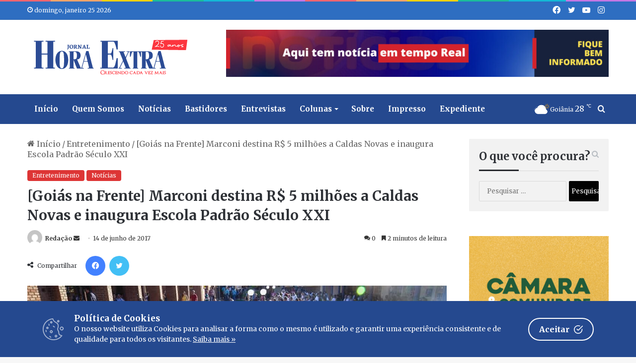

--- FILE ---
content_type: text/html; charset=UTF-8
request_url: https://www.jornalhoraextra.com.br/noticias/goias-na-frente-marconi-destina-r-5-milhoes-a-caldas-novas-e-inaugura-escola-padrao-seculo-xxi
body_size: 22631
content:
<!--
Desenvolvedor: Welson Elias
E-mail: welsonelias@gmail.com
Fone: (62) 99627-1835
Criação de sites profissionais para a internet
© Copyright 2023 - Todos os direitos reservados
Licença: GLPI
--> 

<!DOCTYPE html>
<html lang="pt-BR" class="" data-skin="light">
<head>
	<meta charset="UTF-8" />
	<link rel="profile" href="https://gmpg.org/xfn/11" />
	
<meta http-equiv='x-dns-prefetch-control' content='on'>
<link rel='dns-prefetch' href='//cdnjs.cloudflare.com' />
<link rel='dns-prefetch' href='//ajax.googleapis.com' />
<link rel='dns-prefetch' href='//fonts.googleapis.com' />
<link rel='dns-prefetch' href='//fonts.gstatic.com' />
<link rel='dns-prefetch' href='//s.gravatar.com' />
<link rel='dns-prefetch' href='//www.google-analytics.com' />
<link rel='preload' as='script' href='https://ajax.googleapis.com/ajax/libs/webfont/1/webfont.js'>
<meta name='robots' content='index, follow, max-image-preview:large, max-snippet:-1, max-video-preview:-1' />

	<!-- This site is optimized with the Yoast SEO plugin v26.0 - https://yoast.com/wordpress/plugins/seo/ -->
	<title>[Goiás na Frente] Marconi destina R$ 5 milhões a Caldas Novas e inaugura Escola Padrão Século XXI &#8211; Jornal Hora Extra</title>
	<link rel="canonical" href="https://www.jornalhoraextra.com.br/noticias/goias-na-frente-marconi-destina-r-5-milhoes-a-caldas-novas-e-inaugura-escola-padrao-seculo-xxi" />
	<meta property="og:locale" content="pt_BR" />
	<meta property="og:type" content="article" />
	<meta property="og:title" content="[Goiás na Frente] Marconi destina R$ 5 milhões a Caldas Novas e inaugura Escola Padrão Século XXI &#8211; Jornal Hora Extra" />
	<meta property="og:description" content="Em dia de maratona de inaugura&ccedil;&otilde;es e assinaturas de conv&ecirc;nios, o governador Marconi Perillo completou a extensa agenda administrativa em Caldas Novas, onde assinou conv&ecirc;nio de valor de R$ 5 milh&otilde;es e descerrou a placa de inaugura&ccedil;&atilde;o da Escola Padr&atilde;o S&eacute;culo XXI Delcides Ferreira de Morais, localizada no bairro Caldas Oeste, com investimento total de &hellip;" />
	<meta property="og:url" content="https://www.jornalhoraextra.com.br/noticias/goias-na-frente-marconi-destina-r-5-milhoes-a-caldas-novas-e-inaugura-escola-padrao-seculo-xxi" />
	<meta property="og:site_name" content="Jornal Hora Extra" />
	<meta property="article:publisher" content="https://www.facebook.com/jornalhoraextra/" />
	<meta property="article:published_time" content="2017-06-14T15:37:51+00:00" />
	<meta property="og:image" content="https://www.jornalhoraextra.com.br/wp-content/uploads/2017/06/jornalhoraextra.com.br_images_CaldasNovasMArconi.jpg" />
	<meta property="og:image:width" content="889" />
	<meta property="og:image:height" content="589" />
	<meta property="og:image:type" content="image/jpeg" />
	<meta name="author" content="Redação" />
	<meta name="twitter:card" content="summary_large_image" />
	<meta name="twitter:creator" content="@jornalhoraextra" />
	<meta name="twitter:site" content="@jornalhoraextra" />
	<meta name="twitter:label1" content="Escrito por" />
	<meta name="twitter:data1" content="Redação" />
	<meta name="twitter:label2" content="Est. tempo de leitura" />
	<meta name="twitter:data2" content="3 minutos" />
	<script type="application/ld+json" class="yoast-schema-graph">{"@context":"https://schema.org","@graph":[{"@type":"WebPage","@id":"https://www.jornalhoraextra.com.br/noticias/goias-na-frente-marconi-destina-r-5-milhoes-a-caldas-novas-e-inaugura-escola-padrao-seculo-xxi","url":"https://www.jornalhoraextra.com.br/noticias/goias-na-frente-marconi-destina-r-5-milhoes-a-caldas-novas-e-inaugura-escola-padrao-seculo-xxi","name":"[Goiás na Frente] Marconi destina R$ 5 milhões a Caldas Novas e inaugura Escola Padrão Século XXI &#8211; Jornal Hora Extra","isPartOf":{"@id":"https://www.jornalhoraextra.com.br/#website"},"primaryImageOfPage":{"@id":"https://www.jornalhoraextra.com.br/noticias/goias-na-frente-marconi-destina-r-5-milhoes-a-caldas-novas-e-inaugura-escola-padrao-seculo-xxi#primaryimage"},"image":{"@id":"https://www.jornalhoraextra.com.br/noticias/goias-na-frente-marconi-destina-r-5-milhoes-a-caldas-novas-e-inaugura-escola-padrao-seculo-xxi#primaryimage"},"thumbnailUrl":"https://www.jornalhoraextra.com.br/wp-content/uploads/2017/06/jornalhoraextra.com.br_images_CaldasNovasMArconi.jpg","datePublished":"2017-06-14T15:37:51+00:00","author":{"@id":"https://www.jornalhoraextra.com.br/#/schema/person/5388bc7a275bae9f65c4ec119224f8c9"},"breadcrumb":{"@id":"https://www.jornalhoraextra.com.br/noticias/goias-na-frente-marconi-destina-r-5-milhoes-a-caldas-novas-e-inaugura-escola-padrao-seculo-xxi#breadcrumb"},"inLanguage":"pt-BR","potentialAction":[{"@type":"ReadAction","target":["https://www.jornalhoraextra.com.br/noticias/goias-na-frente-marconi-destina-r-5-milhoes-a-caldas-novas-e-inaugura-escola-padrao-seculo-xxi"]}]},{"@type":"ImageObject","inLanguage":"pt-BR","@id":"https://www.jornalhoraextra.com.br/noticias/goias-na-frente-marconi-destina-r-5-milhoes-a-caldas-novas-e-inaugura-escola-padrao-seculo-xxi#primaryimage","url":"https://www.jornalhoraextra.com.br/wp-content/uploads/2017/06/jornalhoraextra.com.br_images_CaldasNovasMArconi.jpg","contentUrl":"https://www.jornalhoraextra.com.br/wp-content/uploads/2017/06/jornalhoraextra.com.br_images_CaldasNovasMArconi.jpg","width":889,"height":589},{"@type":"BreadcrumbList","@id":"https://www.jornalhoraextra.com.br/noticias/goias-na-frente-marconi-destina-r-5-milhoes-a-caldas-novas-e-inaugura-escola-padrao-seculo-xxi#breadcrumb","itemListElement":[{"@type":"ListItem","position":1,"name":"Início","item":"https://www.jornalhoraextra.com.br/"},{"@type":"ListItem","position":2,"name":"[Goiás na Frente] Marconi destina R$ 5 milhões a Caldas Novas e inaugura Escola Padrão Século XXI"}]},{"@type":"WebSite","@id":"https://www.jornalhoraextra.com.br/#website","url":"https://www.jornalhoraextra.com.br/","name":"Jornal Hora Extra","description":"Crescendo cada vez mais","alternateName":"22 anos","potentialAction":[{"@type":"SearchAction","target":{"@type":"EntryPoint","urlTemplate":"https://www.jornalhoraextra.com.br/?s={search_term_string}"},"query-input":{"@type":"PropertyValueSpecification","valueRequired":true,"valueName":"search_term_string"}}],"inLanguage":"pt-BR"},{"@type":"Person","@id":"https://www.jornalhoraextra.com.br/#/schema/person/5388bc7a275bae9f65c4ec119224f8c9","name":"Redação","image":{"@type":"ImageObject","inLanguage":"pt-BR","@id":"https://www.jornalhoraextra.com.br/#/schema/person/image/","url":"https://secure.gravatar.com/avatar/4f3c3c571114d85313dfff93e993fe9fbf99ff6c508b5d383eed5afb80ee4b8b?s=96&d=mm&r=g","contentUrl":"https://secure.gravatar.com/avatar/4f3c3c571114d85313dfff93e993fe9fbf99ff6c508b5d383eed5afb80ee4b8b?s=96&d=mm&r=g","caption":"Redação"}}]}</script>
	<!-- / Yoast SEO plugin. -->


<link rel='dns-prefetch' href='//www.googletagmanager.com' />
<link rel="alternate" type="application/rss+xml" title="Feed para Jornal Hora Extra &raquo;" href="https://www.jornalhoraextra.com.br/feed" />
<link rel="alternate" type="application/rss+xml" title="Feed de comentários para Jornal Hora Extra &raquo;" href="https://www.jornalhoraextra.com.br/comments/feed" />
<link rel="alternate" type="application/rss+xml" title="Feed de comentários para Jornal Hora Extra &raquo; [Goiás na Frente] Marconi destina R$ 5 milhões a Caldas  Novas e inaugura Escola Padrão Século XXI" href="https://www.jornalhoraextra.com.br/noticias/goias-na-frente-marconi-destina-r-5-milhoes-a-caldas-novas-e-inaugura-escola-padrao-seculo-xxi/feed" />

		<style type="text/css">
			:root{
			
					--main-nav-background: #1f2024;
					--main-nav-secondry-background: rgba(0,0,0,0.2);
					--main-nav-primary-color: #0088ff;
					--main-nav-contrast-primary-color: #FFFFFF;
					--main-nav-text-color: #FFFFFF;
					--main-nav-secondry-text-color: rgba(225,255,255,0.5);
					--main-nav-main-border-color: rgba(255,255,255,0.07);
					--main-nav-secondry-border-color: rgba(255,255,255,0.04);
				
			}
		</style>
	<meta name="viewport" content="width=device-width, initial-scale=1.0" /><style id='wp-img-auto-sizes-contain-inline-css' type='text/css'>
img:is([sizes=auto i],[sizes^="auto," i]){contain-intrinsic-size:3000px 1500px}
/*# sourceURL=wp-img-auto-sizes-contain-inline-css */
</style>
<link rel='stylesheet' id='awsm-ead-public-css' href='https://www.jornalhoraextra.com.br/wp-content/plugins/embed-any-document/css/embed-public.min.css?ver=2.7.7' type='text/css' media='all' />
<link rel='stylesheet' id='contact-form-7-css' href='https://www.jornalhoraextra.com.br/wp-content/plugins/contact-form-7/includes/css/styles.css?ver=6.1.1' type='text/css' media='all' />
<link rel='stylesheet' id='cookie-consent-box-css' href='https://www.jornalhoraextra.com.br/wp-content/plugins/cookie-consent-box/public/css/cookie-consent-box.css?ver=1.1.8' type='text/css' media='all' />
<link rel='stylesheet' id='tie-css-base-css' href='https://www.jornalhoraextra.com.br/wp-content/themes/portal/assets/css/base.min.css?ver=6.1.1' type='text/css' media='all' />
<link rel='stylesheet' id='tie-css-styles-css' href='https://www.jornalhoraextra.com.br/wp-content/themes/portal/assets/css/style.min.css?ver=6.1.1' type='text/css' media='all' />
<link rel='stylesheet' id='tie-css-widgets-css' href='https://www.jornalhoraextra.com.br/wp-content/themes/portal/assets/css/widgets.min.css?ver=6.1.1' type='text/css' media='all' />
<link rel='stylesheet' id='tie-css-helpers-css' href='https://www.jornalhoraextra.com.br/wp-content/themes/portal/assets/css/helpers.min.css?ver=6.1.1' type='text/css' media='all' />
<link rel='stylesheet' id='tie-fontawesome5-css' href='https://www.jornalhoraextra.com.br/wp-content/themes/portal/assets/css/fontawesome.css?ver=6.1.1' type='text/css' media='all' />
<link rel='stylesheet' id='tie-css-ilightbox-css' href='https://www.jornalhoraextra.com.br/wp-content/themes/portal/assets/ilightbox/dark-skin/skin.css?ver=6.1.1' type='text/css' media='all' />
<link rel='stylesheet' id='tie-css-single-css' href='https://www.jornalhoraextra.com.br/wp-content/themes/portal/assets/css/single.min.css?ver=6.1.1' type='text/css' media='all' />
<link rel='stylesheet' id='tie-css-print-css' href='https://www.jornalhoraextra.com.br/wp-content/themes/portal/assets/css/print.css?ver=6.1.1' type='text/css' media='print' />
<style id='tie-css-print-inline-css' type='text/css'>
.wf-active body{font-family: 'Merriweather';}.wf-active .logo-text,.wf-active h1,.wf-active h2,.wf-active h3,.wf-active h4,.wf-active h5,.wf-active h6,.wf-active .the-subtitle{font-family: 'Merriweather';}.wf-active #main-nav .main-menu > ul > li > a{font-family: 'Merriweather';}.wf-active blockquote p{font-family: 'Merriweather';}body{font-size: 16px;}#top-nav .top-menu > ul > li > a{font-size: 13px;}#main-nav .main-menu > ul > li > a{font-size: 15px;font-weight: 700;}#main-nav .main-menu > ul ul li a{font-size: 15px;font-weight: 700;}.entry-header h1.entry-title{font-size: 28px;}#the-post .entry-content,#the-post .entry-content p{font-size: 16px;}#the-post .entry-content blockquote,#the-post .entry-content blockquote p{font-size: 14px;}#tie-wrapper .mag-box-title h3{font-size: 22px;}.entry h2{font-weight: 700;}#tie-wrapper .widget-title .the-subtitle,#tie-wrapper #comments-title,#tie-wrapper .comment-reply-title,#tie-wrapper .woocommerce-tabs .panel h2,#tie-wrapper .related.products h2,#tie-wrapper #bbpress-forums #new-post > fieldset.bbp-form > legend,#tie-wrapper .entry-content .review-box-header{font-size: 22px;font-weight: 700;}#tie-wrapper .mag-box.wide-post-box .posts-items>li:nth-child(n) .post-title,#tie-wrapper .mag-box.big-post-left-box li:first-child .post-title,#tie-wrapper .mag-box.big-post-top-box li:first-child .post-title,#tie-wrapper .mag-box.half-box li:first-child .post-title,#tie-wrapper .mag-box.big-posts-box .posts-items>li:nth-child(n) .post-title,#tie-wrapper .mag-box.mini-posts-box .posts-items>li:nth-child(n) .post-title,#tie-wrapper .mag-box.latest-poroducts-box .products .product h2{font-size: 24px;}@media (min-width: 992px){.has-sidebar .fullwidth-slider-wrapper .thumb-overlay .thumb-content .thumb-title,.has-sidebar .wide-next-prev-slider-wrapper .thumb-overlay .thumb-content .thumb-title,.has-sidebar .wide-slider-with-navfor-wrapper .thumb-overlay .thumb-content .thumb-title,.has-sidebar .boxed-slider-wrapper .thumb-overlay .thumb-title{font-size: 36px;line-height: 1.25;}}@media (min-width: 768px){#tie-wrapper .main-slider.grid-3-slides .slide .grid-item:nth-child(1) .thumb-title,#tie-wrapper .main-slider.grid-5-first-big .slide .grid-item:nth-child(1) .thumb-title,#tie-wrapper .main-slider.grid-5-big-centerd .slide .grid-item:nth-child(1) .thumb-title,#tie-wrapper .main-slider.grid-4-big-first-half-second .slide .grid-item:nth-child(1) .thumb-title,#tie-wrapper .main-slider.grid-2-big .thumb-overlay .thumb-title,#tie-wrapper .wide-slider-three-slids-wrapper .thumb-title{font-size: 36px;line-height: 1.25;}}@media (min-width: 768px){#tie-wrapper .boxed-slider-three-slides-wrapper .slide .thumb-title,#tie-wrapper .grid-3-slides .slide .grid-item:nth-child(n+2) .thumb-title,#tie-wrapper .grid-5-first-big .slide .grid-item:nth-child(n+2) .thumb-title,#tie-wrapper .grid-5-big-centerd .slide .grid-item:nth-child(n+2) .thumb-title,#tie-wrapper .grid-4-big-first-half-second .slide .grid-item:nth-child(n+2) .thumb-title,#tie-wrapper .grid-5-in-rows .grid-item:nth-child(n) .thumb-overlay .thumb-title,#tie-wrapper .main-slider.grid-4-slides .thumb-overlay .thumb-title,#tie-wrapper .grid-6-slides .thumb-overlay .thumb-title,#tie-wrapper .boxed-four-taller-slider .slide .thumb-title{font-size: 18px;line-height: 1.25;}}:root:root{--brand-color: #000000;--dark-brand-color: #000000;--bright-color: #FFFFFF;--base-color: #2c2f34;}#footer-widgets-container{border-top: 8px solid #000000;-webkit-box-shadow: 0 -5px 0 rgba(0,0,0,0.07); -moz-box-shadow: 0 -8px 0 rgba(0,0,0,0.07); box-shadow: 0 -8px 0 rgba(0,0,0,0.07);}#reading-position-indicator{box-shadow: 0 0 10px rgba( 0,0,0,0.7);}:root:root{--brand-color: #000000;--dark-brand-color: #000000;--bright-color: #FFFFFF;--base-color: #2c2f34;}#footer-widgets-container{border-top: 8px solid #000000;-webkit-box-shadow: 0 -5px 0 rgba(0,0,0,0.07); -moz-box-shadow: 0 -8px 0 rgba(0,0,0,0.07); box-shadow: 0 -8px 0 rgba(0,0,0,0.07);}#reading-position-indicator{box-shadow: 0 0 10px rgba( 0,0,0,0.7);}a,body .entry a,.dark-skin body .entry a,.comment-list .comment-content a{color: #10375e;}a:hover,body .entry a:hover,.dark-skin body .entry a:hover,.comment-list .comment-content a:hover{color: #000000;}#content a:hover{text-decoration: underline !important;}a.post-title:hover,.post-title a:hover,.thumb-overlay .thumb-title a:hover{background-size: 100% 2px;}a.post-title,.post-title a{background-image: linear-gradient(to bottom,#000 0%,#000 98%);background-size: 0 1px;background-repeat: no-repeat;background-position: left 100%;color: #000;}.dark-skin a.post-title,.dark-skin .post-title a{color: #fff;background-image: linear-gradient(to bottom,#fff 0%,#fff 98%);}#top-nav,#top-nav .sub-menu,#top-nav .comp-sub-menu,#top-nav .ticker-content,#top-nav .ticker-swipe,.top-nav-boxed #top-nav .topbar-wrapper,.search-in-top-nav.autocomplete-suggestions,#top-nav .guest-btn:not(:hover){background-color : #2e6ec1;}#top-nav *,.search-in-top-nav.autocomplete-suggestions{border-color: rgba( 255,255,255,0.08);}#top-nav .icon-basecloud-bg:after{color: #2e6ec1;}#top-nav a:not(:hover),#top-nav input,#top-nav #search-submit,#top-nav .fa-spinner,#top-nav .dropdown-social-icons li a span,#top-nav .components > li .social-link:not(:hover) span,.search-in-top-nav.autocomplete-suggestions a{color: #ffffff;}#top-nav .menu-item-has-children > a:before{border-top-color: #ffffff;}#top-nav li .menu-item-has-children > a:before{border-top-color: transparent;border-left-color: #ffffff;}.rtl #top-nav .menu li .menu-item-has-children > a:before{border-left-color: transparent;border-right-color: #ffffff;}#top-nav input::-moz-placeholder{color: #ffffff;}#top-nav input:-moz-placeholder{color: #ffffff;}#top-nav input:-ms-input-placeholder{color: #ffffff;}#top-nav input::-webkit-input-placeholder{color: #ffffff;}#top-nav .comp-sub-menu .button:hover,#top-nav .checkout-button,.search-in-top-nav.autocomplete-suggestions .button{background-color: #ffffff;}#top-nav a:hover,#top-nav .menu li:hover > a,#top-nav .menu > .tie-current-menu > a,#top-nav .components > li:hover > a,#top-nav .components #search-submit:hover,.search-in-top-nav.autocomplete-suggestions .post-title a:hover{color: #ffffff;}#top-nav .comp-sub-menu .button:hover{border-color: #ffffff;}#top-nav .tie-current-menu > a:before,#top-nav .menu .menu-item-has-children:hover > a:before{border-top-color: #ffffff;}#top-nav .menu li .menu-item-has-children:hover > a:before{border-top-color: transparent;border-left-color: #ffffff;}.rtl #top-nav .menu li .menu-item-has-children:hover > a:before{border-left-color: transparent;border-right-color: #ffffff;}#top-nav .comp-sub-menu .button:hover,#top-nav .comp-sub-menu .checkout-button,.search-in-top-nav.autocomplete-suggestions .button{color: #000000;}#top-nav .comp-sub-menu .checkout-button:hover,.search-in-top-nav.autocomplete-suggestions .button:hover{background-color: #e1e1e1;}#top-nav,#top-nav .comp-sub-menu,#top-nav .tie-weather-widget{color: #ffffff;}.search-in-top-nav.autocomplete-suggestions .post-meta,.search-in-top-nav.autocomplete-suggestions .post-meta a:not(:hover){color: rgba( 255,255,255,0.7 );}#top-nav .weather-icon .icon-cloud,#top-nav .weather-icon .icon-basecloud-bg,#top-nav .weather-icon .icon-cloud-behind{color: #ffffff !important;}.main-nav-boxed .main-nav.fixed-nav,#main-nav{background: #25498f;background: -webkit-linear-gradient(90deg,#25498f,#25498f );background: -moz-linear-gradient(90deg,#25498f,#25498f );background: -o-linear-gradient(90deg,#25498f,#25498f );background: linear-gradient(90deg,#25498f,#25498f );}#main-nav .icon-basecloud-bg:after{color: inherit !important;}#main-nav,#main-nav .menu-sub-content,#main-nav .comp-sub-menu,#main-nav .guest-btn:not(:hover),#main-nav ul.cats-vertical li a.is-active,#main-nav ul.cats-vertical li a:hover.search-in-main-nav.autocomplete-suggestions{background-color: rgb(37,73,143);}#main-nav{border-width: 0;}#theme-header #main-nav:not(.fixed-nav){bottom: 0;}#main-nav .icon-basecloud-bg:after{color: rgb(37,73,143);}.search-in-main-nav.autocomplete-suggestions{border-color: rgba(255,255,255,0.07);}.main-nav-boxed #main-nav .main-menu-wrapper{border-width: 0;}#main-nav .menu li.menu-item-has-children > a:before,#main-nav .main-menu .mega-menu > a:before{border-top-color: #ffffff;}#main-nav .menu li .menu-item-has-children > a:before,#main-nav .mega-menu .menu-item-has-children > a:before{border-top-color: transparent;border-left-color: #ffffff;}.rtl #main-nav .menu li .menu-item-has-children > a:before,.rtl #main-nav .mega-menu .menu-item-has-children > a:before{border-left-color: transparent;border-right-color: #ffffff;}#main-nav a:not(:hover),#main-nav a.social-link:not(:hover) span,#main-nav .dropdown-social-icons li a span,.search-in-main-nav.autocomplete-suggestions a{color: #ffffff;}#theme-header:not(.main-nav-boxed) #main-nav,.main-nav-boxed .main-menu-wrapper{border-right: 0 none !important;border-left : 0 none !important;border-top : 0 none !important;}#theme-header:not(.main-nav-boxed) #main-nav,.main-nav-boxed .main-menu-wrapper{border-right: 0 none !important;border-left : 0 none !important;border-bottom : 0 none !important;}.main-nav {--main-nav-primary-color: #d3262c;}#main-nav .mega-links-head:after,#main-nav .comp-sub-menu .button:hover,#main-nav .comp-sub-menu .checkout-button,#main-nav .cats-horizontal a.is-active,#main-nav .cats-horizontal a:hover,.search-in-main-nav.autocomplete-suggestions .button,#main-nav .spinner > div{background-color: #d3262c;}#main-nav .menu ul li:hover > a,#main-nav .menu ul li.current-menu-item:not(.mega-link-column) > a,#main-nav .components a:hover,#main-nav .components > li:hover > a,#main-nav #search-submit:hover,#main-nav .cats-vertical a.is-active,#main-nav .cats-vertical a:hover,#main-nav .mega-menu .post-meta a:hover,#main-nav .mega-menu .post-box-title a:hover,.search-in-main-nav.autocomplete-suggestions a:hover,#main-nav .spinner-circle:after{color: #d3262c;}#main-nav .menu > li.tie-current-menu > a,#main-nav .menu > li:hover > a,#main-nav .components .button:hover,#main-nav .comp-sub-menu .checkout-button,.theme-header #main-nav .mega-menu .cats-horizontal a.is-active,.theme-header #main-nav .mega-menu .cats-horizontal a:hover,.search-in-main-nav.autocomplete-suggestions a.button{color: #FFFFFF;}#main-nav .menu > li.tie-current-menu > a:before,#main-nav .menu > li:hover > a:before{border-top-color: #FFFFFF;}.main-nav-light #main-nav .menu-item-has-children li:hover > a:before,.main-nav-light #main-nav .mega-menu li:hover > a:before{border-left-color: #d3262c;}.rtl .main-nav-light #main-nav .menu-item-has-children li:hover > a:before,.rtl .main-nav-light #main-nav .mega-menu li:hover > a:before{border-right-color: #d3262c;border-left-color: transparent;}.search-in-main-nav.autocomplete-suggestions .button:hover,#main-nav .comp-sub-menu .checkout-button:hover{background-color: #b5080e;}#main-nav,#main-nav input,#main-nav #search-submit,#main-nav .fa-spinner,#main-nav .comp-sub-menu,#main-nav .tie-weather-widget{color: #ffffff;}#main-nav input::-moz-placeholder{color: #ffffff;}#main-nav input:-moz-placeholder{color: #ffffff;}#main-nav input:-ms-input-placeholder{color: #ffffff;}#main-nav input::-webkit-input-placeholder{color: #ffffff;}#main-nav .mega-menu .post-meta,#main-nav .mega-menu .post-meta a,.search-in-main-nav.autocomplete-suggestions .post-meta{color: rgba(255,255,255,0.6);}#main-nav .weather-icon .icon-cloud,#main-nav .weather-icon .icon-basecloud-bg,#main-nav .weather-icon .icon-cloud-behind{color: #ffffff !important;}#footer{background-color: #e74c3c;}#site-info{background-color: #25498f;}@media (max-width: 991px) {#tie-wrapper #theme-header,#tie-wrapper #theme-header #main-nav .main-menu-wrapper,#tie-wrapper #theme-header .logo-container{background: transparent;}#tie-wrapper #theme-header .logo-container,#tie-wrapper #theme-header #main-nav {background: #ffffff;background: -webkit-linear-gradient(90deg,#ffffff,#ffffff );background: -moz-linear-gradient(90deg,#ffffff,#ffffff );background: -o-linear-gradient(90deg,#ffffff,#ffffff );background: linear-gradient(90deg,#ffffff,#ffffff );}#mobile-header-components-area_1 .components .comp-sub-menu{background-color: #ffffff;}#mobile-header-components-area_2 .components .comp-sub-menu{background-color: #ffffff;}}#footer .posts-list-counter .posts-list-items li.widget-post-list:before{border-color: #e74c3c;}#footer .timeline-widget a .date:before{border-color: rgba(231,76,60,0.8);}#footer .footer-boxed-widget-area,#footer textarea,#footer input:not([type=submit]),#footer select,#footer code,#footer kbd,#footer pre,#footer samp,#footer .show-more-button,#footer .slider-links .tie-slider-nav span,#footer #wp-calendar,#footer #wp-calendar tbody td,#footer #wp-calendar thead th,#footer .widget.buddypress .item-options a{border-color: rgba(255,255,255,0.1);}#footer .social-statistics-widget .white-bg li.social-icons-item a,#footer .widget_tag_cloud .tagcloud a,#footer .latest-tweets-widget .slider-links .tie-slider-nav span,#footer .widget_layered_nav_filters a{border-color: rgba(255,255,255,0.1);}#footer .social-statistics-widget .white-bg li:before{background: rgba(255,255,255,0.1);}.site-footer #wp-calendar tbody td{background: rgba(255,255,255,0.02);}#footer .white-bg .social-icons-item a span.followers span,#footer .circle-three-cols .social-icons-item a .followers-num,#footer .circle-three-cols .social-icons-item a .followers-name{color: rgba(255,255,255,0.8);}#footer .timeline-widget ul:before,#footer .timeline-widget a:not(:hover) .date:before{background-color: #c92e1e;}#footer,#footer textarea,#footer input:not([type='submit']),#footer select,#footer #wp-calendar tbody,#footer .tie-slider-nav li span:not(:hover),#footer .widget_categories li a:before,#footer .widget_product_categories li a:before,#footer .widget_layered_nav li a:before,#footer .widget_archive li a:before,#footer .widget_nav_menu li a:before,#footer .widget_meta li a:before,#footer .widget_pages li a:before,#footer .widget_recent_entries li a:before,#footer .widget_display_forums li a:before,#footer .widget_display_views li a:before,#footer .widget_rss li a:before,#footer .widget_display_stats dt:before,#footer .subscribe-widget-content h3,#footer .about-author .social-icons a:not(:hover) span{color: #ffffff;}#footer post-widget-body .meta-item,#footer .post-meta,#footer .stream-title,#footer.dark-skin .timeline-widget .date,#footer .wp-caption .wp-caption-text,#footer .rss-date{color: rgba(255,255,255,0.7);}#footer input::-moz-placeholder{color: #ffffff;}#footer input:-moz-placeholder{color: #ffffff;}#footer input:-ms-input-placeholder{color: #ffffff;}#footer input::-webkit-input-placeholder{color: #ffffff;}.site-footer.dark-skin a:not(:hover){color: #ffffff;}.site-footer.dark-skin a:hover,#footer .stars-rating-active,#footer .twitter-icon-wrap span,.block-head-4.magazine2 #footer .tabs li a{color: #ffffff;}#footer .circle_bar{stroke: #ffffff;}#footer .widget.buddypress .item-options a.selected,#footer .widget.buddypress .item-options a.loading,#footer .tie-slider-nav span:hover,.block-head-4.magazine2 #footer .tabs{border-color: #ffffff;}.magazine2:not(.block-head-4) #footer .tabs a:hover,.magazine2:not(.block-head-4) #footer .tabs .active a,.magazine1 #footer .tabs a:hover,.magazine1 #footer .tabs .active a,.block-head-4.magazine2 #footer .tabs.tabs .active a,.block-head-4.magazine2 #footer .tabs > .active a:before,.block-head-4.magazine2 #footer .tabs > li.active:nth-child(n) a:after,#footer .digital-rating-static,#footer .timeline-widget li a:hover .date:before,#footer #wp-calendar #today,#footer .posts-list-counter .posts-list-items li.widget-post-list:before,#footer .cat-counter span,#footer.dark-skin .the-global-title:after,#footer .button,#footer [type='submit'],#footer .spinner > div,#footer .widget.buddypress .item-options a.selected,#footer .widget.buddypress .item-options a.loading,#footer .tie-slider-nav span:hover,#footer .fullwidth-area .tagcloud a:hover{background-color: #ffffff;color: #000000;}.block-head-4.magazine2 #footer .tabs li a:hover{color: #e1e1e1;}.block-head-4.magazine2 #footer .tabs.tabs .active a:hover,#footer .widget.buddypress .item-options a.selected,#footer .widget.buddypress .item-options a.loading,#footer .tie-slider-nav span:hover{color: #000000 !important;}#footer .button:hover,#footer [type='submit']:hover{background-color: #e1e1e1;color: #000000;}#footer .site-info a:not(:hover){color: #ffffff;}#footer .site-info a:hover{color: #ffffff;}a#go-to-top{background-color: #04060a;}a#go-to-top{color: #ffffff;}#tie-popup-adblock .container-wrapper{background-color: #e74c3c !important;color: #FFFFFF;}#tie-popup-adblock .container-wrapper .tie-btn-close:before{color: #FFFFFF;}.post-cat{background-color:#dd3333 !important;color:#FFFFFF !important;}@media (min-width: 992px){.sidebar{width: 28%;}.main-content{width: 72%;}}.meta-views.meta-item .tie-icon-fire:before{content: "\f06e" !important;}@media (max-width: 991px){.side-aside.dark-skin{background: #25498f;background: -webkit-linear-gradient(135deg,#368cd8,#25498f );background: -moz-linear-gradient(135deg,#368cd8,#25498f );background: -o-linear-gradient(135deg,#368cd8,#25498f );background: linear-gradient(135deg,#25498f,#368cd8 );}}.mobile-header-components li.custom-menu-link > a,#mobile-menu-icon .menu-text{color: #25498f!important;}#mobile-menu-icon .nav-icon,#mobile-menu-icon .nav-icon:before,#mobile-menu-icon .nav-icon:after{background-color: #25498f!important;}@media (max-width: 991px){#theme-header.has-normal-width-logo #logo img {width:300px !important;max-width:100% !important;height: auto !important;max-height: 200px !important;}}.social-statistics-widget .followers { float: left; margin-left: 10px; line-height: 15px; margin-top: 8px;}.full-width .entry-header-outer{ text-align: left;}div[vw] { top: 65% !important;}.stream-item { text-align: center; position: relative; z-index: 2; margin: 5px !important 0;}.magazine2 .mag-box { margin-bottom: 10px;}#tie-block_2342 .mag-box-title { margin-top: 30px;}.wide-post-box .posts-items li .post-title { font-size: 15px;}.mag-box .post-excerpt { margin-top: 5px; color: #666666; word-break: break-word; font-size: 13px;}.menu-ssp {width: 100%;display: inline-block;padding: 5px 0 5px 0px; font-size: 105%;}.sub-menu-ssp {margin-left: 12px !important;}.pp-podcast,.pp-podcast * { box-sizing: border-box; font-family: 'Fira Sans Condensed',sans-serif;}q,blockquote { background: #f2f2f2; padding: 30px 50px; margin: 20px 0; display: block; color: #333;}.post-tags-modern a { float: none; padding: 8px 15px; display: inline-block; font-size: 13px; font-weight: 700;}.post-tags-modern .tagcloud { display: block; text-align: left;}.entry-header .entry-sub-title { font-size: 18px; line-height: 22px; font-weight: normal; margin-top: -5px; margin-bottom: 15px; color: #777777; font-family: inherit; letter-spacing: 0;}.footer-menu { text-align: center; font-size: 12px;}hr { border: 0; height: 0; border-top: 1px solid #f2f2f2; border-bottom: 1px solid #f2f2f2; margin-bottom: 20px;}#main-nav *,.search-in-main-nav.autocomplete-suggestions { border-color: rgba(255,255,255,0.07); color: #ffffff;}#main-nav .menu ul li:hover > a,#main-nav .menu ul li.current-menu-item:not(.mega-link-column) > a,#main-nav .components a:hover,#main-nav .components > li:hover > a,#main-nav #search-submit:hover,#main-nav .cats-vertical a.is-active,#main-nav .cats-vertical a:hover,#main-nav .mega-menu .post-meta a:hover,#main-nav .mega-menu .post-box-title a:hover,.search-in-main-nav.autocomplete-suggestions a:hover,#main-nav .spinner-circle:after { color: #cccccc;}div.wpcf7-response-output { margin: 0px 0px 0px 0px; padding: 0.2em 1em; border: 2px solid #ff0000;font-weight: bold;}.wpcf7 form.invalid .wpcf7-response-output,.wpcf7 form.unaccepted .wpcf7-response-output { color: #D8000C; background-color: #FFBABA; border: 0; padding: 10px;}.wpcf7-form .wpcf7-response-output.wpcf7-mail-sent-ok { color: #4F8A10; background-color: #DFF2BF; border: 0; padding: 10px;}div.wpcf7-mail-sent-ok:before,div.wpcf7-validation-errors:before { font: 26px/30px dashicons; margin-right: 16px; vertical-align: middle;}div.wpcf7-mail-sent-ok:before { content: "\f147";}div.wpcf7-validation-errors:before { content: "\f158";}.wpcf7 input[type=submit] { padding:15px 45px; color:#fff; font-size:18px; font-weight:bold; border:0 none; cursor:pointer; -webkit-border-radius: 5px; border-radius: 5px; }span.wpcf7-not-valid-tip { color: #c74242; font-size: 14px; font-weight: 700; display: block;margin-bottom: -20px;text-transform: uppercase;}
/*# sourceURL=tie-css-print-inline-css */
</style>
<script type="text/javascript" src="https://www.jornalhoraextra.com.br/wp-includes/js/jquery/jquery.min.js?ver=3.7.1" id="jquery-core-js"></script>
<script type="text/javascript" src="https://www.jornalhoraextra.com.br/wp-includes/js/jquery/jquery-migrate.min.js?ver=3.4.1" id="jquery-migrate-js"></script>

<!-- Snippet da etiqueta do Google (gtag.js) adicionado pelo Site Kit -->
<!-- Snippet do Google Análises adicionado pelo Site Kit -->
<script type="text/javascript" src="https://www.googletagmanager.com/gtag/js?id=GT-K8H9X9R" id="google_gtagjs-js" async></script>
<script type="text/javascript" id="google_gtagjs-js-after">
/* <![CDATA[ */
window.dataLayer = window.dataLayer || [];function gtag(){dataLayer.push(arguments);}
gtag("set","linker",{"domains":["www.jornalhoraextra.com.br"]});
gtag("js", new Date());
gtag("set", "developer_id.dZTNiMT", true);
gtag("config", "GT-K8H9X9R", {"googlesitekit_post_author":"Reda\u00e7\u00e3o","googlesitekit_post_date":"20170614"});
 window._googlesitekit = window._googlesitekit || {}; window._googlesitekit.throttledEvents = []; window._googlesitekit.gtagEvent = (name, data) => { var key = JSON.stringify( { name, data } ); if ( !! window._googlesitekit.throttledEvents[ key ] ) { return; } window._googlesitekit.throttledEvents[ key ] = true; setTimeout( () => { delete window._googlesitekit.throttledEvents[ key ]; }, 5 ); gtag( "event", name, { ...data, event_source: "site-kit" } ); }; 
//# sourceURL=google_gtagjs-js-after
/* ]]> */
</script>
<meta name="generator" content="WordPress 6.9" />
<meta name="generator" content="Site Kit by Google 1.170.0" /><!-- HFCM by 99 Robots - Snippet # 1: Propaganda -->
<link rel="preconnect" href="https://tagmanager.alright.network">
<link rel="preconnect" href="https://securepubads.g.doubleclick.net">
<script async src='https://tagmanager.alright.network/manager/js/container_rHEmi9Hc.js'></script>
<!-- /end HFCM by 99 Robots -->
<!-- HFCM by 99 Robots - Snippet # 2: TAGS -->
<!-- Google tag (gtag.js) -->
<script async src="https://www.googletagmanager.com/gtag/js?id=AW-16486595900">
</script>
<script>
  window.dataLayer = window.dataLayer || [];
  function gtag(){dataLayer.push(arguments);}
  gtag('js', new Date());

  gtag('config', 'AW-16486595900');
</script>
<!-- /end HFCM by 99 Robots -->
<meta http-equiv="X-UA-Compatible" content="IE=edge"><script>
		(function(i,s,o,g,r,a,m){i['GoogleAnalyticsObject']=r;i[r]=i[r]||function(){
		(i[r].q=i[r].q||[]).push(arguments)},i[r].l=1*new Date();a=s.createElement(o),
		m=s.getElementsByTagName(o)[0];a.async=1;a.src=g;m.parentNode.insertBefore(a,m)
		})(window,document,'script','https://www.google-analytics.com/analytics.js','ga');

		ga('create', 'UA-103799168-1', 'auto');
		ga('send', 'pageview');

		</script>


<!-- Google tag (gtag.js) -->
<script async src="https://www.googletagmanager.com/gtag/js?id=G-YT4RFF3XJD"></script>
<script>
  window.dataLayer = window.dataLayer || [];
  function gtag(){dataLayer.push(arguments);}
  gtag('js', new Date());

  gtag('config', 'G-YT4RFF3XJD');
</script>
<link rel="icon" href="https://www.jornalhoraextra.com.br/wp-content/uploads/2023/02/favicon.png" sizes="32x32" />
<link rel="icon" href="https://www.jornalhoraextra.com.br/wp-content/uploads/2023/02/favicon.png" sizes="192x192" />
<link rel="apple-touch-icon" href="https://www.jornalhoraextra.com.br/wp-content/uploads/2023/02/favicon.png" />
<meta name="msapplication-TileImage" content="https://www.jornalhoraextra.com.br/wp-content/uploads/2023/02/favicon.png" />
<style id='global-styles-inline-css' type='text/css'>
:root{--wp--preset--aspect-ratio--square: 1;--wp--preset--aspect-ratio--4-3: 4/3;--wp--preset--aspect-ratio--3-4: 3/4;--wp--preset--aspect-ratio--3-2: 3/2;--wp--preset--aspect-ratio--2-3: 2/3;--wp--preset--aspect-ratio--16-9: 16/9;--wp--preset--aspect-ratio--9-16: 9/16;--wp--preset--color--black: #000000;--wp--preset--color--cyan-bluish-gray: #abb8c3;--wp--preset--color--white: #ffffff;--wp--preset--color--pale-pink: #f78da7;--wp--preset--color--vivid-red: #cf2e2e;--wp--preset--color--luminous-vivid-orange: #ff6900;--wp--preset--color--luminous-vivid-amber: #fcb900;--wp--preset--color--light-green-cyan: #7bdcb5;--wp--preset--color--vivid-green-cyan: #00d084;--wp--preset--color--pale-cyan-blue: #8ed1fc;--wp--preset--color--vivid-cyan-blue: #0693e3;--wp--preset--color--vivid-purple: #9b51e0;--wp--preset--gradient--vivid-cyan-blue-to-vivid-purple: linear-gradient(135deg,rgb(6,147,227) 0%,rgb(155,81,224) 100%);--wp--preset--gradient--light-green-cyan-to-vivid-green-cyan: linear-gradient(135deg,rgb(122,220,180) 0%,rgb(0,208,130) 100%);--wp--preset--gradient--luminous-vivid-amber-to-luminous-vivid-orange: linear-gradient(135deg,rgb(252,185,0) 0%,rgb(255,105,0) 100%);--wp--preset--gradient--luminous-vivid-orange-to-vivid-red: linear-gradient(135deg,rgb(255,105,0) 0%,rgb(207,46,46) 100%);--wp--preset--gradient--very-light-gray-to-cyan-bluish-gray: linear-gradient(135deg,rgb(238,238,238) 0%,rgb(169,184,195) 100%);--wp--preset--gradient--cool-to-warm-spectrum: linear-gradient(135deg,rgb(74,234,220) 0%,rgb(151,120,209) 20%,rgb(207,42,186) 40%,rgb(238,44,130) 60%,rgb(251,105,98) 80%,rgb(254,248,76) 100%);--wp--preset--gradient--blush-light-purple: linear-gradient(135deg,rgb(255,206,236) 0%,rgb(152,150,240) 100%);--wp--preset--gradient--blush-bordeaux: linear-gradient(135deg,rgb(254,205,165) 0%,rgb(254,45,45) 50%,rgb(107,0,62) 100%);--wp--preset--gradient--luminous-dusk: linear-gradient(135deg,rgb(255,203,112) 0%,rgb(199,81,192) 50%,rgb(65,88,208) 100%);--wp--preset--gradient--pale-ocean: linear-gradient(135deg,rgb(255,245,203) 0%,rgb(182,227,212) 50%,rgb(51,167,181) 100%);--wp--preset--gradient--electric-grass: linear-gradient(135deg,rgb(202,248,128) 0%,rgb(113,206,126) 100%);--wp--preset--gradient--midnight: linear-gradient(135deg,rgb(2,3,129) 0%,rgb(40,116,252) 100%);--wp--preset--font-size--small: 13px;--wp--preset--font-size--medium: 20px;--wp--preset--font-size--large: 36px;--wp--preset--font-size--x-large: 42px;--wp--preset--spacing--20: 0.44rem;--wp--preset--spacing--30: 0.67rem;--wp--preset--spacing--40: 1rem;--wp--preset--spacing--50: 1.5rem;--wp--preset--spacing--60: 2.25rem;--wp--preset--spacing--70: 3.38rem;--wp--preset--spacing--80: 5.06rem;--wp--preset--shadow--natural: 6px 6px 9px rgba(0, 0, 0, 0.2);--wp--preset--shadow--deep: 12px 12px 50px rgba(0, 0, 0, 0.4);--wp--preset--shadow--sharp: 6px 6px 0px rgba(0, 0, 0, 0.2);--wp--preset--shadow--outlined: 6px 6px 0px -3px rgb(255, 255, 255), 6px 6px rgb(0, 0, 0);--wp--preset--shadow--crisp: 6px 6px 0px rgb(0, 0, 0);}:where(.is-layout-flex){gap: 0.5em;}:where(.is-layout-grid){gap: 0.5em;}body .is-layout-flex{display: flex;}.is-layout-flex{flex-wrap: wrap;align-items: center;}.is-layout-flex > :is(*, div){margin: 0;}body .is-layout-grid{display: grid;}.is-layout-grid > :is(*, div){margin: 0;}:where(.wp-block-columns.is-layout-flex){gap: 2em;}:where(.wp-block-columns.is-layout-grid){gap: 2em;}:where(.wp-block-post-template.is-layout-flex){gap: 1.25em;}:where(.wp-block-post-template.is-layout-grid){gap: 1.25em;}.has-black-color{color: var(--wp--preset--color--black) !important;}.has-cyan-bluish-gray-color{color: var(--wp--preset--color--cyan-bluish-gray) !important;}.has-white-color{color: var(--wp--preset--color--white) !important;}.has-pale-pink-color{color: var(--wp--preset--color--pale-pink) !important;}.has-vivid-red-color{color: var(--wp--preset--color--vivid-red) !important;}.has-luminous-vivid-orange-color{color: var(--wp--preset--color--luminous-vivid-orange) !important;}.has-luminous-vivid-amber-color{color: var(--wp--preset--color--luminous-vivid-amber) !important;}.has-light-green-cyan-color{color: var(--wp--preset--color--light-green-cyan) !important;}.has-vivid-green-cyan-color{color: var(--wp--preset--color--vivid-green-cyan) !important;}.has-pale-cyan-blue-color{color: var(--wp--preset--color--pale-cyan-blue) !important;}.has-vivid-cyan-blue-color{color: var(--wp--preset--color--vivid-cyan-blue) !important;}.has-vivid-purple-color{color: var(--wp--preset--color--vivid-purple) !important;}.has-black-background-color{background-color: var(--wp--preset--color--black) !important;}.has-cyan-bluish-gray-background-color{background-color: var(--wp--preset--color--cyan-bluish-gray) !important;}.has-white-background-color{background-color: var(--wp--preset--color--white) !important;}.has-pale-pink-background-color{background-color: var(--wp--preset--color--pale-pink) !important;}.has-vivid-red-background-color{background-color: var(--wp--preset--color--vivid-red) !important;}.has-luminous-vivid-orange-background-color{background-color: var(--wp--preset--color--luminous-vivid-orange) !important;}.has-luminous-vivid-amber-background-color{background-color: var(--wp--preset--color--luminous-vivid-amber) !important;}.has-light-green-cyan-background-color{background-color: var(--wp--preset--color--light-green-cyan) !important;}.has-vivid-green-cyan-background-color{background-color: var(--wp--preset--color--vivid-green-cyan) !important;}.has-pale-cyan-blue-background-color{background-color: var(--wp--preset--color--pale-cyan-blue) !important;}.has-vivid-cyan-blue-background-color{background-color: var(--wp--preset--color--vivid-cyan-blue) !important;}.has-vivid-purple-background-color{background-color: var(--wp--preset--color--vivid-purple) !important;}.has-black-border-color{border-color: var(--wp--preset--color--black) !important;}.has-cyan-bluish-gray-border-color{border-color: var(--wp--preset--color--cyan-bluish-gray) !important;}.has-white-border-color{border-color: var(--wp--preset--color--white) !important;}.has-pale-pink-border-color{border-color: var(--wp--preset--color--pale-pink) !important;}.has-vivid-red-border-color{border-color: var(--wp--preset--color--vivid-red) !important;}.has-luminous-vivid-orange-border-color{border-color: var(--wp--preset--color--luminous-vivid-orange) !important;}.has-luminous-vivid-amber-border-color{border-color: var(--wp--preset--color--luminous-vivid-amber) !important;}.has-light-green-cyan-border-color{border-color: var(--wp--preset--color--light-green-cyan) !important;}.has-vivid-green-cyan-border-color{border-color: var(--wp--preset--color--vivid-green-cyan) !important;}.has-pale-cyan-blue-border-color{border-color: var(--wp--preset--color--pale-cyan-blue) !important;}.has-vivid-cyan-blue-border-color{border-color: var(--wp--preset--color--vivid-cyan-blue) !important;}.has-vivid-purple-border-color{border-color: var(--wp--preset--color--vivid-purple) !important;}.has-vivid-cyan-blue-to-vivid-purple-gradient-background{background: var(--wp--preset--gradient--vivid-cyan-blue-to-vivid-purple) !important;}.has-light-green-cyan-to-vivid-green-cyan-gradient-background{background: var(--wp--preset--gradient--light-green-cyan-to-vivid-green-cyan) !important;}.has-luminous-vivid-amber-to-luminous-vivid-orange-gradient-background{background: var(--wp--preset--gradient--luminous-vivid-amber-to-luminous-vivid-orange) !important;}.has-luminous-vivid-orange-to-vivid-red-gradient-background{background: var(--wp--preset--gradient--luminous-vivid-orange-to-vivid-red) !important;}.has-very-light-gray-to-cyan-bluish-gray-gradient-background{background: var(--wp--preset--gradient--very-light-gray-to-cyan-bluish-gray) !important;}.has-cool-to-warm-spectrum-gradient-background{background: var(--wp--preset--gradient--cool-to-warm-spectrum) !important;}.has-blush-light-purple-gradient-background{background: var(--wp--preset--gradient--blush-light-purple) !important;}.has-blush-bordeaux-gradient-background{background: var(--wp--preset--gradient--blush-bordeaux) !important;}.has-luminous-dusk-gradient-background{background: var(--wp--preset--gradient--luminous-dusk) !important;}.has-pale-ocean-gradient-background{background: var(--wp--preset--gradient--pale-ocean) !important;}.has-electric-grass-gradient-background{background: var(--wp--preset--gradient--electric-grass) !important;}.has-midnight-gradient-background{background: var(--wp--preset--gradient--midnight) !important;}.has-small-font-size{font-size: var(--wp--preset--font-size--small) !important;}.has-medium-font-size{font-size: var(--wp--preset--font-size--medium) !important;}.has-large-font-size{font-size: var(--wp--preset--font-size--large) !important;}.has-x-large-font-size{font-size: var(--wp--preset--font-size--x-large) !important;}
/*# sourceURL=global-styles-inline-css */
</style>
</head>

<body id="tie-body" class="wp-singular post-template-default single single-post postid-2978 single-format-standard wp-theme-portal tie-no-js wrapper-has-shadow block-head-3 magazine2 is-thumb-overlay-disabled is-desktop is-header-layout-3 has-header-ad has-header-below-ad sidebar-right has-sidebar post-layout-1 narrow-title-narrow-media has-mobile-share is-ajax-parent-post">

	<script>
     <ins data-revive-zoneid="10754" data-revive-id="566f260197bf822e7263f1a3667caa2f"></ins>
     <script async src="//ads.metrike.com/asyncjs.php"></script>	 


<div class="background-overlay">

	<div id="tie-container" class="site tie-container">

		
		<div id="tie-wrapper">

			<div class="rainbow-line"></div>
<header id="theme-header" class="theme-header header-layout-3 main-nav-dark main-nav-default-dark main-nav-below has-stream-item top-nav-active top-nav-light top-nav-default-light top-nav-above has-normal-width-logo has-custom-sticky-logo mobile-header-centered">
	
<nav id="top-nav"  class="has-date-menu-components top-nav header-nav" aria-label="Navegação Secundária">
	<div class="container">
		<div class="topbar-wrapper">

			
					<div class="topbar-today-date tie-icon">
						domingo, janeiro 25 2026					</div>
					
			<div class="tie-alignleft">
							</div><!-- .tie-alignleft /-->

			<div class="tie-alignright">
				<ul class="components"> <li class="social-icons-item"><a class="social-link instagram-social-icon" rel="external noopener nofollow" target="_blank" href="https://www.instagram.com/jornalhoraextra"><span class="tie-social-icon tie-icon-instagram"></span><span class="screen-reader-text">Instagram</span></a></li><li class="social-icons-item"><a class="social-link youtube-social-icon" rel="external noopener nofollow" target="_blank" href="https://www.youtube.com/channel/UCybjZBbV-3oBbXWGzOfppVg"><span class="tie-social-icon tie-icon-youtube"></span><span class="screen-reader-text">YouTube</span></a></li><li class="social-icons-item"><a class="social-link twitter-social-icon" rel="external noopener nofollow" target="_blank" href="https://www.twitter.com/Jhoraextra"><span class="tie-social-icon tie-icon-twitter"></span><span class="screen-reader-text">Twitter</span></a></li><li class="social-icons-item"><a class="social-link facebook-social-icon" rel="external noopener nofollow" target="_blank" href="https://www.facebook.com/jornalhoraextra"><span class="tie-social-icon tie-icon-facebook"></span><span class="screen-reader-text">Facebook</span></a></li> </ul><!-- Components -->			</div><!-- .tie-alignright /-->

		</div><!-- .topbar-wrapper /-->
	</div><!-- .container /-->
</nav><!-- #top-nav /-->

<div class="container header-container">
	<div class="tie-row logo-row">

		
		<div class="logo-wrapper">
			<div class="tie-col-md-4 logo-container clearfix">
				<div id="mobile-header-components-area_1" class="mobile-header-components"><ul class="components"><li class="mobile-component_menu custom-menu-link"><a href="#" id="mobile-menu-icon" class=""><span class="tie-mobile-menu-icon tie-icon-grid-4"></span><span class="screen-reader-text">Menu</span></a></li></ul></div>
		<div id="logo" class="image-logo" style="margin-top: 30px; margin-bottom: 30px;">

			
			<a title="Jornal Hora Extra" href="https://www.jornalhoraextra.com.br/">
				
				<picture class="tie-logo-default tie-logo-picture">
					<source class="tie-logo-source-default tie-logo-source" srcset="https://www.jornalhoraextra.com.br/wp-content/uploads/2024/11/logo.png 2x, https://www.jornalhoraextra.com.br/wp-content/uploads/2025/10/JORNAL-HORA-LOGO.png 1x" media="(max-width:991px)">
					<source class="tie-logo-source-default tie-logo-source" srcset="https://www.jornalhoraextra.com.br/wp-content/uploads/2025/10/JORNAL-HORA-LOGO.png">
					<img class="tie-logo-img-default tie-logo-img" src="https://www.jornalhoraextra.com.br/wp-content/uploads/2025/10/JORNAL-HORA-LOGO.png" alt="Jornal Hora Extra" width="326" height="90" style="max-height:90px; width: auto;" />
				</picture>
						</a>

			
		</div><!-- #logo /-->

		<div id="mobile-header-components-area_2" class="mobile-header-components"><ul class="components"><li class="mobile-component_search custom-menu-link">
				<a href="#" class="tie-search-trigger-mobile">
					<span class="tie-icon-search tie-search-icon" aria-hidden="true"></span>
					<span class="screen-reader-text">Procurar por</span>
				</a>
			</li></ul></div>			</div><!-- .tie-col /-->
		</div><!-- .logo-wrapper /-->

		<div class="tie-col-md-8 stream-item stream-item-top-wrapper"><div class="stream-item-top"><div class="stream-item-size" style=""><div><div class="dfad dfad_pos_1 dfad_first" id="_ad_46005"><img class="alignnone wp-image-49734 " src="https://www.jornalhoraextra.com.br/wp-content/uploads/2023/12/ASDFEFE-01-1024x127.jpg" alt="" width="903" height="112" /></div></div></div></div></div><!-- .tie-col /-->
	</div><!-- .tie-row /-->
</div><!-- .container /-->

<div class="main-nav-wrapper">
	<nav id="main-nav" data-skin="search-in-main-nav" class="main-nav header-nav live-search-parent"  aria-label="Navegação Primária">
		<div class="container">

			<div class="main-menu-wrapper">

				
				<div id="menu-components-wrap">

					
		<div id="sticky-logo" class="image-logo">

			
			<a title="Jornal Hora Extra" href="https://www.jornalhoraextra.com.br/">
				
				<picture class="tie-logo-default tie-logo-picture">
					<source class="tie-logo-source-default tie-logo-source" srcset="https://www.jornalhoraextra.com.br/wp-content/uploads/2023/02/logojebranca.png">
					<img class="tie-logo-img-default tie-logo-img" src="https://www.jornalhoraextra.com.br/wp-content/uploads/2023/02/logojebranca.png" alt="Jornal Hora Extra" style="max-height:49px; width: auto;" />
				</picture>
						</a>

			
		</div><!-- #Sticky-logo /-->

		<div class="flex-placeholder"></div>
		


					<div class="main-menu main-menu-wrap tie-alignleft">
						<div id="main-nav-menu" class="main-menu header-menu"><ul id="menu-principal" class="menu"><li id="menu-item-5006" class="menu-item menu-item-type-custom menu-item-object-custom menu-item-home menu-item-5006"><a href="https://www.jornalhoraextra.com.br">Início</a></li>
<li id="menu-item-4628" class="menu-item menu-item-type-post_type menu-item-object-page menu-item-4628"><a href="https://www.jornalhoraextra.com.br/quem-somos">Quem Somos</a></li>
<li id="menu-item-33493" class="menu-item menu-item-type-custom menu-item-object-custom menu-item-33493"><a href="https://www.jornalhoraextra.com.br/noticias/">Notícias</a></li>
<li id="menu-item-4634" class="menu-item menu-item-type-taxonomy menu-item-object-category menu-item-4634"><a href="https://www.jornalhoraextra.com.br/politica">Bastidores</a></li>
<li id="menu-item-42673" class="menu-item menu-item-type-taxonomy menu-item-object-category menu-item-42673"><a href="https://www.jornalhoraextra.com.br/entrevistas">Entrevistas</a></li>
<li id="menu-item-4632" class="menu-item menu-item-type-custom menu-item-object-custom menu-item-has-children menu-item-4632"><a>Colunas</a>
<ul class="sub-menu menu-sub-content">
	<li id="menu-item-60894" class="menu-item menu-item-type-taxonomy menu-item-object-category menu-item-60894"><a href="https://www.jornalhoraextra.com.br/artigos">Artigos</a></li>
	<li id="menu-item-4636" class="menu-item menu-item-type-taxonomy menu-item-object-category menu-item-4636"><a href="https://www.jornalhoraextra.com.br/esportes">Esportes</a></li>
	<li id="menu-item-10395" class="menu-item menu-item-type-taxonomy menu-item-object-category menu-item-10395"><a href="https://www.jornalhoraextra.com.br/editorial">Editorial</a></li>
	<li id="menu-item-4638" class="menu-item menu-item-type-taxonomy menu-item-object-category menu-item-4638"><a href="https://www.jornalhoraextra.com.br/economia">Economia</a></li>
	<li id="menu-item-33605" class="menu-item menu-item-type-custom menu-item-object-custom menu-item-33605"><a href="https://jornalhoraextra.com.br/saude/">Saúde</a></li>
	<li id="menu-item-44904" class="menu-item menu-item-type-taxonomy menu-item-object-category menu-item-44904"><a href="https://www.jornalhoraextra.com.br/edital">Editais</a></li>
	<li id="menu-item-33503" class="menu-item menu-item-type-custom menu-item-object-custom menu-item-33503"><a href="https://jornalhoraextra.com.br/agronegocio/">Agronegócio</a></li>
	<li id="menu-item-4633" class="menu-item menu-item-type-taxonomy menu-item-object-category menu-item-4633"><a href="https://www.jornalhoraextra.com.br/sociedade">Sociedade</a></li>
	<li id="menu-item-4637" class="menu-item menu-item-type-taxonomy menu-item-object-category current-post-ancestor current-menu-parent current-post-parent menu-item-4637"><a href="https://www.jornalhoraextra.com.br/entretenimento">Entretenimento</a></li>
</ul>
</li>
<li id="menu-item-4625" class="menu-item menu-item-type-post_type menu-item-object-page menu-item-4625"><a href="https://www.jornalhoraextra.com.br/expediente">Sobre</a></li>
<li id="menu-item-38726" class="menu-item menu-item-type-custom menu-item-object-custom menu-item-38726"><a href="https://www.jornalhoraextra.com.br/impresso/">Impresso</a></li>
<li id="menu-item-4624" class="menu-item menu-item-type-post_type menu-item-object-page menu-item-4624"><a href="https://www.jornalhoraextra.com.br/contato">Expediente</a></li>
</ul></div>					</div><!-- .main-menu.tie-alignleft /-->

					<ul class="components">			<li class="search-compact-icon menu-item custom-menu-link">
				<a href="#" class="tie-search-trigger">
					<span class="tie-icon-search tie-search-icon" aria-hidden="true"></span>
					<span class="screen-reader-text">Procurar por</span>
				</a>
			</li>
			<li class="weather-menu-item menu-item custom-menu-link">
				<div class="tie-weather-widget is-animated" title="Nuvens dispersas">
					<div class="weather-wrap">

						<div class="weather-forecast-day small-weather-icons">
							
					<div class="weather-icon">
						<div class="icon-cloud"></div>
						<div class="icon-cloud-behind"></div>
						<div class="icon-basecloud-bg"></div>
						<div class="icon-sun-animi"></div>
					</div>
										</div><!-- .weather-forecast-day -->

						<div class="city-data">
							<span>Goiânia</span>
							<span class="weather-current-temp">
								28								<sup>&#x2103;</sup>
							</span>
						</div><!-- .city-data -->

					</div><!-- .weather-wrap -->
				</div><!-- .tie-weather-widget -->
				</li></ul><!-- Components -->
				</div><!-- #menu-components-wrap /-->
			</div><!-- .main-menu-wrapper /-->
		</div><!-- .container /-->

			</nav><!-- #main-nav /-->
</div><!-- .main-nav-wrapper /-->

</header>

<div class="stream-item stream-item-below-header"><div class="stream-item-size" style=""><!--[dfads params='groups=5410&limit=1']--></div></div><div id="content" class="site-content container"><div id="main-content-row" class="tie-row main-content-row">

<div class="main-content tie-col-md-8 tie-col-xs-12" role="main">

	
	<article id="the-post" class="container-wrapper post-content tie-autoloaded-post" data-post-url="https://www.jornalhoraextra.com.br/noticias/goias-na-frente-marconi-destina-r-5-milhoes-a-caldas-novas-e-inaugura-escola-padrao-seculo-xxi" data-post-title="[Goiás na Frente] Marconi destina R$ 5 milhões a Caldas  Novas e inaugura Escola Padrão Século XXI" data-post-edit="https://www.jornalhoraextra.com.br/wp-admin/post.php?post=2978&amp;action=edit" data-share-title="%5BGoi%C3%A1s%20na%20Frente%5D%20Marconi%20destina%20R%24%205%20milh%C3%B5es%20a%20Caldas%20%20Novas%20e%20inaugura%20Escola%20Padr%C3%A3o%20S%C3%A9culo%20XXI" data-share-link="https://www.jornalhoraextra.com.br/?p=2978" data-share-image="https://www.jornalhoraextra.com.br/wp-content/uploads/2017/06/jornalhoraextra.com.br_images_CaldasNovasMArconi.jpg">

		
<header class="entry-header-outer">

	<nav id="breadcrumb"><a href="https://www.jornalhoraextra.com.br/"><span class="tie-icon-home" aria-hidden="true"></span> Início</a><em class="delimiter">/</em><a href="https://www.jornalhoraextra.com.br/entretenimento">Entretenimento</a><em class="delimiter">/</em><span class="current">[Goiás na Frente] Marconi destina R$ 5 milhões a Caldas  Novas e inaugura Escola Padrão Século XXI</span></nav><script type="application/ld+json">{"@context":"http:\/\/schema.org","@type":"BreadcrumbList","@id":"#Breadcrumb","itemListElement":[{"@type":"ListItem","position":1,"item":{"name":"In\u00edcio","@id":"https:\/\/www.jornalhoraextra.com.br\/"}},{"@type":"ListItem","position":2,"item":{"name":"Entretenimento","@id":"https:\/\/www.jornalhoraextra.com.br\/entretenimento"}}]}</script>
	<div class="entry-header">

		<span class="post-cat-wrap"><a class="post-cat tie-cat-2788" href="https://www.jornalhoraextra.com.br/entretenimento">Entretenimento</a><a class="post-cat tie-cat-1" href="https://www.jornalhoraextra.com.br/noticias">Notícias</a></span>
		<h1 class="post-title entry-title">
			[Goiás na Frente] Marconi destina R$ 5 milhões a Caldas  Novas e inaugura Escola Padrão Século XXI		</h1>

		<div class="single-post-meta post-meta clearfix"><span class="author-meta single-author with-avatars"><span class="meta-item meta-author-wrapper meta-author-5">
						<span class="meta-author-avatar">
							<a href="https://www.jornalhoraextra.com.br/author/redacao"><img alt='Foto de Redação' src='https://secure.gravatar.com/avatar/4f3c3c571114d85313dfff93e993fe9fbf99ff6c508b5d383eed5afb80ee4b8b?s=140&#038;d=mm&#038;r=g' srcset='https://secure.gravatar.com/avatar/4f3c3c571114d85313dfff93e993fe9fbf99ff6c508b5d383eed5afb80ee4b8b?s=280&#038;d=mm&#038;r=g 2x' class='avatar avatar-140 photo' height='140' width='140' decoding='async'/></a>
						</span>
					<span class="meta-author"><a href="https://www.jornalhoraextra.com.br/author/redacao" class="author-name tie-icon" title="Redação">Redação</a></span>
						<a href="mailto:redacao@horaextra.com.br" class="author-email-link" target="_blank" rel="nofollow noopener" title="Mande um e-mail">
							<span class="tie-icon-envelope" aria-hidden="true"></span>
							<span class="screen-reader-text">Mande um e-mail</span>
						</a>
					</span></span><span class="date meta-item tie-icon">14 de junho de 2017</span><div class="tie-alignright"><span class="meta-comment tie-icon meta-item fa-before">0</span><span class="meta-reading-time meta-item"><span class="tie-icon-bookmark" aria-hidden="true"></span> 2 minutos de leitura</span> </div></div><!-- .post-meta -->	</div><!-- .entry-header /-->

	
	
</header><!-- .entry-header-outer /-->


		<div id="share-buttons-top" class="share-buttons share-buttons-top">
			<div class="share-links  icons-only share-rounded">
										<div class="share-title">
							<span class="tie-icon-share" aria-hidden="true"></span>
							<span> Compartilhar</span>
						</div>
						
				<a href="https://www.facebook.com/sharer.php?u=https://www.jornalhoraextra.com.br/?p=2978" rel="external noopener nofollow" title="Facebook" target="_blank" class="facebook-share-btn " data-raw="https://www.facebook.com/sharer.php?u={post_link}">
					<span class="share-btn-icon tie-icon-facebook"></span> <span class="screen-reader-text">Facebook</span>
				</a>
				<a href="https://twitter.com/intent/tweet?text=%5BGoi%C3%A1s%20na%20Frente%5D%20Marconi%20destina%20R%24%205%20milh%C3%B5es%20a%20Caldas%20%20Novas%20e%20inaugura%20Escola%20Padr%C3%A3o%20S%C3%A9culo%20XXI&#038;url=https://www.jornalhoraextra.com.br/?p=2978&#038;via=Jhoraextra" rel="external noopener nofollow" title="Twitter" target="_blank" class="twitter-share-btn " data-raw="https://twitter.com/intent/tweet?text={post_title}&amp;url={post_link}&amp;via=Jhoraextra">
					<span class="share-btn-icon tie-icon-twitter"></span> <span class="screen-reader-text">Twitter</span>
				</a>
				<a href="https://api.whatsapp.com/send?text=%5BGoi%C3%A1s%20na%20Frente%5D%20Marconi%20destina%20R%24%205%20milh%C3%B5es%20a%20Caldas%20%20Novas%20e%20inaugura%20Escola%20Padr%C3%A3o%20S%C3%A9culo%20XXI%20https://www.jornalhoraextra.com.br/?p=2978" rel="external noopener nofollow" title="WhatsApp" target="_blank" class="whatsapp-share-btn " data-raw="https://api.whatsapp.com/send?text={post_title}%20{post_link}">
					<span class="share-btn-icon tie-icon-whatsapp"></span> <span class="screen-reader-text">WhatsApp</span>
				</a>
				<a href="https://telegram.me/share/url?url=https://www.jornalhoraextra.com.br/?p=2978&text=%5BGoi%C3%A1s%20na%20Frente%5D%20Marconi%20destina%20R%24%205%20milh%C3%B5es%20a%20Caldas%20%20Novas%20e%20inaugura%20Escola%20Padr%C3%A3o%20S%C3%A9culo%20XXI" rel="external noopener nofollow" title="Telegram" target="_blank" class="telegram-share-btn " data-raw="https://telegram.me/share/url?url={post_link}&text={post_title}">
					<span class="share-btn-icon tie-icon-paper-plane"></span> <span class="screen-reader-text">Telegram</span>
				</a>			</div><!-- .share-links /-->
		</div><!-- .share-buttons /-->

		<div  class="featured-area"><div class="featured-area-inner"><figure class="single-featured-image"><img width="889" height="589" src="https://www.jornalhoraextra.com.br/wp-content/uploads/2017/06/jornalhoraextra.com.br_images_CaldasNovasMArconi.jpg" class="attachment-full size-full wp-post-image" alt="" data-main-img="1" decoding="async" fetchpriority="high" srcset="https://www.jornalhoraextra.com.br/wp-content/uploads/2017/06/jornalhoraextra.com.br_images_CaldasNovasMArconi.jpg 889w, https://www.jornalhoraextra.com.br/wp-content/uploads/2017/06/jornalhoraextra.com.br_images_CaldasNovasMArconi-300x199.jpg 300w, https://www.jornalhoraextra.com.br/wp-content/uploads/2017/06/jornalhoraextra.com.br_images_CaldasNovasMArconi-768x509.jpg 768w" sizes="(max-width: 889px) 100vw, 889px" /></figure></div></div>
		<div class="entry-content entry clearfix">

			
			<p>Em dia de maratona de inaugura&ccedil;&otilde;es e assinaturas de conv&ecirc;nios, o governador Marconi Perillo completou a extensa agenda administrativa em Caldas Novas, onde assinou conv&ecirc;nio de valor de R$ 5 milh&otilde;es e descerrou a placa de inaugura&ccedil;&atilde;o da Escola Padr&atilde;o S&eacute;culo XXI Delcides Ferreira de Morais, localizada no bairro Caldas Oeste, com investimento total de R$ 1,1 milh&atilde;o. A escola conta com toda a infraestrutura necess&aacute;ria para a boa pr&aacute;tica do ensino, com quadra poliesportiva, espa&ccedil;o de conviv&ecirc;ncia da comunidade estudantil, salas climatizadas e mobili&aacute;rio padr&atilde;o de uma escola de tempo integral.<br /> O prefeito de Caldas Novas, Evandro Magal, recebeu das m&atilde;os do governador Marconi Perillo autoriza&ccedil;&atilde;o de cr&eacute;dito de R$ 5 milh&otilde;es, para realiza&ccedil;&atilde;o de obras de pavimenta&ccedil;&atilde;o urbana pela administra&ccedil;&atilde;o municipal, em mais um dia de ordens de servi&ccedil;o do programa Goi&aacute;s na Frente.<br /> Em evento na quadra coberta da escola, o governador saudou a comunidade, em r&aacute;pidas palavras, e cumprimentou os alunos e professores da&nbsp;Escola Padr&atilde;o XXII Delcides Ferreira de Morais, como forma de demonstrar seu apre&ccedil;o pela Educa&ccedil;&atilde;o. &ldquo;A educa&ccedil;&atilde;o p&uacute;blica de qualidade democratiza oportunidades&rdquo;, disse ao declarar oficialmente inaugurada a escola.<br /> &nbsp;<br /> Prefeito Evandro Magal diz que Marconi celebra mais<br /> &nbsp;de 20 anos de uma paix&atilde;o eterna por Caldas Novas<br /> O prefeito Evandro Magal (PP) saudou o governador lembrando que Marconi celebrou hoje &ldquo;vinte e poucos anos&rdquo; de casamento com Caldas Novas, &ldquo;um namoro, uma paix&atilde;o eterna&rdquo; e tem com a cidade uma rela&ccedil;&atilde;o de grande afetividade. Segundo ele, o gesto de liberar R$ 5 milh&otilde;es para a cidade &eacute; uma clara demonstra&ccedil;&atilde;o que Marconi valoriza os munic&iacute;pios e pensa nos interesses maiores do Estado. Magal tamb&eacute;m anunciou a inaugura&ccedil;&atilde;o para breve do Restaurante Cidad&atilde;o de Caldas Novas, que vai oferecer comida a R$ 2 reais.<br /> A secret&aacute;ria estadual de Educa&ccedil;&atilde;o, Raquel Teixeira, disse que a escola inaugurada hoje em Caldas Novas &eacute; um antigo sonho da popula&ccedil;&atilde;o. &ldquo;Uma escola bonita, moderna, onde muitas ideias vir&atilde;o no esporte, na ci&ecirc;ncia, na cultura&rdquo;. Raquel disse que a Educa&ccedil;&atilde;o em Goi&aacute;s passa por um grande momento. Citou o fato de um grupo de estudante do ensino m&eacute;dio teve uma pesquisa cient&iacute;fica reconhecida nacionalmente, outro grupo representa o estado numa feira de ci&ecirc;ncias na Dinamarca. &ldquo;A gente quer ver a escola nascer e a escola produzir&rdquo;, afirmou Raquel, ao cumprimentar o governador pela firme decis&atilde;o pol&iacute;tica de priorizar a educa&ccedil;&atilde;o.<br /> A deputada Magda Mofatto (PR) disse no discurso que Caldas Novas continua crescendo e se desenvolvendo, gerando empregos, porque tem um &ldquo;governador municipalista&rdquo;.<br /> Ainda em Caldas, o governador visitou as obras de reconstru&ccedil;&atilde;o da GO-309, entre Caldas e Pires do Rio e o pr&eacute;dio do 26&ordm; Comando da Pol&iacute;cia Militar, que passou por uma ampla reforma.<br /> Acompanharam tamb&eacute;mn o governador os secret&aacute;rios S&eacute;rgio Cardoso (Articula&ccedil;&atilde;o Pol&iacute;tica), Talles Barreto e Jo&atilde;o Gomes (Extraordin&aacute;rios), o presidente da Agehab (Luiz Stival), os deputados estaduais Gustavo Sebba e Marquinho Palmerston (PSDB) e os prefeitos Valdir In&aacute;cio (&Aacute;gua Limpa) e Daniela Vaz (Ipameri).</p>

			<div class="post-bottom-meta post-bottom-tags post-tags-modern"><div class="post-bottom-meta-title"><span class="tie-icon-tags" aria-hidden="true"></span> Etiquetas</div><span class="tagcloud"><a href="https://www.jornalhoraextra.com.br/tag/marconi-perillo" rel="tag">Marconi Perillo</a></span></div>
		</div><!-- .entry-content /-->

				<div id="post-extra-info">
			<div class="theiaStickySidebar">
				<div class="single-post-meta post-meta clearfix"><span class="author-meta single-author with-avatars"><span class="meta-item meta-author-wrapper meta-author-5">
						<span class="meta-author-avatar">
							<a href="https://www.jornalhoraextra.com.br/author/redacao"><img alt='Foto de Redação' src='https://secure.gravatar.com/avatar/4f3c3c571114d85313dfff93e993fe9fbf99ff6c508b5d383eed5afb80ee4b8b?s=140&#038;d=mm&#038;r=g' srcset='https://secure.gravatar.com/avatar/4f3c3c571114d85313dfff93e993fe9fbf99ff6c508b5d383eed5afb80ee4b8b?s=280&#038;d=mm&#038;r=g 2x' class='avatar avatar-140 photo' height='140' width='140' decoding='async'/></a>
						</span>
					<span class="meta-author"><a href="https://www.jornalhoraextra.com.br/author/redacao" class="author-name tie-icon" title="Redação">Redação</a></span>
						<a href="mailto:redacao@horaextra.com.br" class="author-email-link" target="_blank" rel="nofollow noopener" title="Mande um e-mail">
							<span class="tie-icon-envelope" aria-hidden="true"></span>
							<span class="screen-reader-text">Mande um e-mail</span>
						</a>
					</span></span><span class="date meta-item tie-icon">14 de junho de 2017</span><div class="tie-alignright"><span class="meta-comment tie-icon meta-item fa-before">0</span><span class="meta-reading-time meta-item"><span class="tie-icon-bookmark" aria-hidden="true"></span> 2 minutos de leitura</span> </div></div><!-- .post-meta -->
		<div id="share-buttons-top" class="share-buttons share-buttons-top">
			<div class="share-links  icons-only share-rounded">
										<div class="share-title">
							<span class="tie-icon-share" aria-hidden="true"></span>
							<span> Compartilhar</span>
						</div>
						
				<a href="https://www.facebook.com/sharer.php?u=https://www.jornalhoraextra.com.br/?p=2978" rel="external noopener nofollow" title="Facebook" target="_blank" class="facebook-share-btn " data-raw="https://www.facebook.com/sharer.php?u={post_link}">
					<span class="share-btn-icon tie-icon-facebook"></span> <span class="screen-reader-text">Facebook</span>
				</a>
				<a href="https://twitter.com/intent/tweet?text=%5BGoi%C3%A1s%20na%20Frente%5D%20Marconi%20destina%20R%24%205%20milh%C3%B5es%20a%20Caldas%20%20Novas%20e%20inaugura%20Escola%20Padr%C3%A3o%20S%C3%A9culo%20XXI&#038;url=https://www.jornalhoraextra.com.br/?p=2978&#038;via=Jhoraextra" rel="external noopener nofollow" title="Twitter" target="_blank" class="twitter-share-btn " data-raw="https://twitter.com/intent/tweet?text={post_title}&amp;url={post_link}&amp;via=Jhoraextra">
					<span class="share-btn-icon tie-icon-twitter"></span> <span class="screen-reader-text">Twitter</span>
				</a>
				<a href="https://api.whatsapp.com/send?text=%5BGoi%C3%A1s%20na%20Frente%5D%20Marconi%20destina%20R%24%205%20milh%C3%B5es%20a%20Caldas%20%20Novas%20e%20inaugura%20Escola%20Padr%C3%A3o%20S%C3%A9culo%20XXI%20https://www.jornalhoraextra.com.br/?p=2978" rel="external noopener nofollow" title="WhatsApp" target="_blank" class="whatsapp-share-btn " data-raw="https://api.whatsapp.com/send?text={post_title}%20{post_link}">
					<span class="share-btn-icon tie-icon-whatsapp"></span> <span class="screen-reader-text">WhatsApp</span>
				</a>
				<a href="https://telegram.me/share/url?url=https://www.jornalhoraextra.com.br/?p=2978&text=%5BGoi%C3%A1s%20na%20Frente%5D%20Marconi%20destina%20R%24%205%20milh%C3%B5es%20a%20Caldas%20%20Novas%20e%20inaugura%20Escola%20Padr%C3%A3o%20S%C3%A9culo%20XXI" rel="external noopener nofollow" title="Telegram" target="_blank" class="telegram-share-btn " data-raw="https://telegram.me/share/url?url={post_link}&text={post_title}">
					<span class="share-btn-icon tie-icon-paper-plane"></span> <span class="screen-reader-text">Telegram</span>
				</a>			</div><!-- .share-links /-->
		</div><!-- .share-buttons /-->

					</div>
		</div>

		<div class="clearfix"></div>
		<script id="tie-schema-json" type="application/ld+json">{"@context":"http:\/\/schema.org","@type":"Article","dateCreated":"2017-06-14T12:37:51-03:00","datePublished":"2017-06-14T12:37:51-03:00","dateModified":"2017-06-14T12:37:51-03:00","headline":"[Goi\u00e1s na Frente] Marconi destina R$ 5 milh\u00f5es a Caldas  Novas e inaugura Escola Padr\u00e3o S\u00e9culo XXI","name":"[Goi\u00e1s na Frente] Marconi destina R$ 5 milh\u00f5es a Caldas  Novas e inaugura Escola Padr\u00e3o S\u00e9culo XXI","keywords":"Marconi Perillo","url":"https:\/\/www.jornalhoraextra.com.br\/noticias\/goias-na-frente-marconi-destina-r-5-milhoes-a-caldas-novas-e-inaugura-escola-padrao-seculo-xxi","description":"Em dia de maratona de inaugura&ccedil;&otilde;es e assinaturas de conv&ecirc;nios, o governador Marconi Perillo completou a extensa agenda administrativa em Caldas Novas, onde assinou conv&ecirc;nio d","copyrightYear":"2017","articleSection":"Entretenimento,Not\u00edcias","articleBody":"Em dia de maratona de inaugura&ccedil;&otilde;es e assinaturas de conv&ecirc;nios, o governador Marconi Perillo completou a extensa agenda administrativa em Caldas Novas, onde assinou conv&ecirc;nio de valor de R$ 5 milh&otilde;es e descerrou a placa de inaugura&ccedil;&atilde;o da Escola Padr&atilde;o S&eacute;culo XXI Delcides Ferreira de Morais, localizada no bairro Caldas Oeste, com investimento total de R$ 1,1 milh&atilde;o. A escola conta com toda a infraestrutura necess&aacute;ria para a boa pr&aacute;tica do ensino, com quadra poliesportiva, espa&ccedil;o de conviv&ecirc;ncia da comunidade estudantil, salas climatizadas e mobili&aacute;rio padr&atilde;o de uma escola de tempo integral. O prefeito de Caldas Novas, Evandro Magal, recebeu das m&atilde;os do governador Marconi Perillo autoriza&ccedil;&atilde;o de cr&eacute;dito de R$ 5 milh&otilde;es, para realiza&ccedil;&atilde;o de obras de pavimenta&ccedil;&atilde;o urbana pela administra&ccedil;&atilde;o municipal, em mais um dia de ordens de servi&ccedil;o do programa Goi&aacute;s na Frente. Em evento na quadra coberta da escola, o governador saudou a comunidade, em r&aacute;pidas palavras, e cumprimentou os alunos e professores da&nbsp;Escola Padr&atilde;o XXII Delcides Ferreira de Morais, como forma de demonstrar seu apre&ccedil;o pela Educa&ccedil;&atilde;o. &ldquo;A educa&ccedil;&atilde;o p&uacute;blica de qualidade democratiza oportunidades&rdquo;, disse ao declarar oficialmente inaugurada a escola. &nbsp; Prefeito Evandro Magal diz que Marconi celebra mais &nbsp;de 20 anos de uma paix&atilde;o eterna por Caldas Novas O prefeito Evandro Magal (PP) saudou o governador lembrando que Marconi celebrou hoje &ldquo;vinte e poucos anos&rdquo; de casamento com Caldas Novas, &ldquo;um namoro, uma paix&atilde;o eterna&rdquo; e tem com a cidade uma rela&ccedil;&atilde;o de grande afetividade. Segundo ele, o gesto de liberar R$ 5 milh&otilde;es para a cidade &eacute; uma clara demonstra&ccedil;&atilde;o que Marconi valoriza os munic&iacute;pios e pensa nos interesses maiores do Estado. Magal tamb&eacute;m anunciou a inaugura&ccedil;&atilde;o para breve do Restaurante Cidad&atilde;o de Caldas Novas, que vai oferecer comida a R$ 2 reais. A secret&aacute;ria estadual de Educa&ccedil;&atilde;o, Raquel Teixeira, disse que a escola inaugurada hoje em Caldas Novas &eacute; um antigo sonho da popula&ccedil;&atilde;o. &ldquo;Uma escola bonita, moderna, onde muitas ideias vir&atilde;o no esporte, na ci&ecirc;ncia, na cultura&rdquo;. Raquel disse que a Educa&ccedil;&atilde;o em Goi&aacute;s passa por um grande momento. Citou o fato de um grupo de estudante do ensino m&eacute;dio teve uma pesquisa cient&iacute;fica reconhecida nacionalmente, outro grupo representa o estado numa feira de ci&ecirc;ncias na Dinamarca. &ldquo;A gente quer ver a escola nascer e a escola produzir&rdquo;, afirmou Raquel, ao cumprimentar o governador pela firme decis&atilde;o pol&iacute;tica de priorizar a educa&ccedil;&atilde;o. A deputada Magda Mofatto (PR) disse no discurso que Caldas Novas continua crescendo e se desenvolvendo, gerando empregos, porque tem um &ldquo;governador municipalista&rdquo;. Ainda em Caldas, o governador visitou as obras de reconstru&ccedil;&atilde;o da GO-309, entre Caldas e Pires do Rio e o pr&eacute;dio do 26&ordm; Comando da Pol&iacute;cia Militar, que passou por uma ampla reforma. Acompanharam tamb&eacute;mn o governador os secret&aacute;rios S&eacute;rgio Cardoso (Articula&ccedil;&atilde;o Pol&iacute;tica), Talles Barreto e Jo&atilde;o Gomes (Extraordin&aacute;rios), o presidente da Agehab (Luiz Stival), os deputados estaduais Gustavo Sebba e Marquinho Palmerston (PSDB) e os prefeitos Valdir In&aacute;cio (&Aacute;gua Limpa) e Daniela Vaz (Ipameri).","publisher":{"@id":"#Publisher","@type":"Organization","name":"Jornal Hora Extra","logo":{"@type":"ImageObject","url":"https:\/\/www.jornalhoraextra.com.br\/wp-content\/uploads\/2025\/10\/JORNAL-HORA-LOGO.png"},"sameAs":["https:\/\/www.facebook.com\/jornalhoraextra","https:\/\/www.twitter.com\/Jhoraextra","https:\/\/www.youtube.com\/channel\/UCybjZBbV-3oBbXWGzOfppVg","https:\/\/www.instagram.com\/jornalhoraextra"]},"sourceOrganization":{"@id":"#Publisher"},"copyrightHolder":{"@id":"#Publisher"},"mainEntityOfPage":{"@type":"WebPage","@id":"https:\/\/www.jornalhoraextra.com.br\/noticias\/goias-na-frente-marconi-destina-r-5-milhoes-a-caldas-novas-e-inaugura-escola-padrao-seculo-xxi","breadcrumb":{"@id":"#Breadcrumb"}},"author":{"@type":"Person","name":"Reda\u00e7\u00e3o","url":"https:\/\/www.jornalhoraextra.com.br\/author\/redacao"},"image":{"@type":"ImageObject","url":"https:\/\/www.jornalhoraextra.com.br\/wp-content\/uploads\/2017\/06\/jornalhoraextra.com.br_images_CaldasNovasMArconi.jpg","width":1200,"height":589}}</script>
		<div id="share-buttons-bottom" class="share-buttons share-buttons-bottom">
			<div class="share-links  icons-only share-rounded">
										<div class="share-title">
							<span class="tie-icon-share" aria-hidden="true"></span>
							<span> Compartilhar</span>
						</div>
						
				<a href="https://www.facebook.com/sharer.php?u=https://www.jornalhoraextra.com.br/?p=2978" rel="external noopener nofollow" title="Facebook" target="_blank" class="facebook-share-btn " data-raw="https://www.facebook.com/sharer.php?u={post_link}">
					<span class="share-btn-icon tie-icon-facebook"></span> <span class="screen-reader-text">Facebook</span>
				</a>
				<a href="https://twitter.com/intent/tweet?text=%5BGoi%C3%A1s%20na%20Frente%5D%20Marconi%20destina%20R%24%205%20milh%C3%B5es%20a%20Caldas%20%20Novas%20e%20inaugura%20Escola%20Padr%C3%A3o%20S%C3%A9culo%20XXI&#038;url=https://www.jornalhoraextra.com.br/?p=2978&#038;via=Jhoraextra" rel="external noopener nofollow" title="Twitter" target="_blank" class="twitter-share-btn " data-raw="https://twitter.com/intent/tweet?text={post_title}&amp;url={post_link}&amp;via=Jhoraextra">
					<span class="share-btn-icon tie-icon-twitter"></span> <span class="screen-reader-text">Twitter</span>
				</a>
				<a href="https://api.whatsapp.com/send?text=%5BGoi%C3%A1s%20na%20Frente%5D%20Marconi%20destina%20R%24%205%20milh%C3%B5es%20a%20Caldas%20%20Novas%20e%20inaugura%20Escola%20Padr%C3%A3o%20S%C3%A9culo%20XXI%20https://www.jornalhoraextra.com.br/?p=2978" rel="external noopener nofollow" title="WhatsApp" target="_blank" class="whatsapp-share-btn " data-raw="https://api.whatsapp.com/send?text={post_title}%20{post_link}">
					<span class="share-btn-icon tie-icon-whatsapp"></span> <span class="screen-reader-text">WhatsApp</span>
				</a>
				<a href="https://telegram.me/share/url?url=https://www.jornalhoraextra.com.br/?p=2978&text=%5BGoi%C3%A1s%20na%20Frente%5D%20Marconi%20destina%20R%24%205%20milh%C3%B5es%20a%20Caldas%20%20Novas%20e%20inaugura%20Escola%20Padr%C3%A3o%20S%C3%A9culo%20XXI" rel="external noopener nofollow" title="Telegram" target="_blank" class="telegram-share-btn " data-raw="https://telegram.me/share/url?url={post_link}&text={post_title}">
					<span class="share-btn-icon tie-icon-paper-plane"></span> <span class="screen-reader-text">Telegram</span>
				</a>
				<a href="#" rel="external noopener nofollow" title="Imprimir" target="_blank" class="print-share-btn " data-raw="#">
					<span class="share-btn-icon tie-icon-print"></span> <span class="screen-reader-text">Imprimir</span>
				</a>			</div><!-- .share-links /-->
		</div><!-- .share-buttons /-->

		
	</article><!-- #the-post /-->

	
	<div class="post-components">

		
<div class="container-wrapper" id="post-newsletter">
	<div class="subscribe-widget">
		<div class="widget-inner-wrap">

			<span class="tie-icon-envelope newsletter-icon" aria-hidden="true"></span>

			
					<div class="subscribe-widget-content">
						<h4>Sugestão de pauta</h4>
<h4><a href="https://api.whatsapp.com/send?phone=5562981468219" target="_new">Mande sua sugestão de pauta para nosso whatsapp!<br>
<i class="fab fa-whatsapp"></i> <strong>(62) 98146-8219</strong></a></h4>
ou
<p><a href="https://jornalhoraextra.com.br/contato/"><i class="far fa-envelope"></i> Ou clique aqui e entre em contato por email.</a></p>					</div>

					
		</div><!-- .widget-inner-wrap /-->
	</div><!-- .subscribe-widget /-->
</div><!-- #post-newsletter /-->

<div class="prev-next-post-nav container-wrapper media-overlay">
			<div class="tie-col-xs-6 prev-post">
				<a href="https://www.jornalhoraextra.com.br/politica/e-um-governo-sem-cor-partidaria-afirmou-o-prefeito-que-e-filiado-ao-pmdb" style="background-image: url(https://www.jornalhoraextra.com.br/wp-content/uploads/2017/06/jornalhoraextra.com.br_images_cadeira-390x220.jpg)" class="post-thumb" rel="prev">
					<div class="post-thumb-overlay-wrap">
						<div class="post-thumb-overlay">
							<span class="tie-icon tie-media-icon"></span>
						</div>
					</div>
				</a>

				<a href="https://www.jornalhoraextra.com.br/politica/e-um-governo-sem-cor-partidaria-afirmou-o-prefeito-que-e-filiado-ao-pmdb" rel="prev">
					<h3 class="post-title">É um governo sem cor partidária, afirmou o prefeito, que é filiado ao PMDB</h3>
				</a>
			</div>

			
			<div class="tie-col-xs-6 next-post">
				<a href="https://www.jornalhoraextra.com.br/noticias/defensoria-garante-180-dias-de-licenca-maternidade-a-servidora-temporaria-do-estado" style="background-image: url(https://www.jornalhoraextra.com.br/wp-content/uploads/2016/08/jornalhoraextra.com.br_images_Concurso.jpg)" class="post-thumb" rel="next">
					<div class="post-thumb-overlay-wrap">
						<div class="post-thumb-overlay">
							<span class="tie-icon tie-media-icon"></span>
						</div>
					</div>
				</a>

				<a href="https://www.jornalhoraextra.com.br/noticias/defensoria-garante-180-dias-de-licenca-maternidade-a-servidora-temporaria-do-estado" rel="next">
					<h3 class="post-title">Defensoria garante 180 dias de licença maternidade à servidora temporária do Estado</h3>
				</a>
			</div>

			</div><!-- .prev-next-post-nav /-->
	

				<div id="related-posts" class="container-wrapper">

					<div class="mag-box-title the-global-title">
						<h3>Artigos relacionados</h3>
					</div>

					<div class="related-posts-list">

					
							<div class="related-item tie-standard">

								
			<a aria-label="Mega-Sena acumula novamente e pode pagar prêmio de R$ 120 milhões" href="https://www.jornalhoraextra.com.br/noticias/mega-sena-acumula-novamente-e-pode-pagar-premio-de-r-120-milhoes" class="post-thumb"><img width="390" height="220" src="https://www.jornalhoraextra.com.br/wp-content/uploads/2025/02/WhatsApp-Image-2025-02-21-at-08.44.34-1-390x220.jpeg" class="attachment-portal-image-large size-portal-image-large wp-post-image" alt="" decoding="async" loading="lazy" /></a>
								<h3 class="post-title"><a href="https://www.jornalhoraextra.com.br/noticias/mega-sena-acumula-novamente-e-pode-pagar-premio-de-r-120-milhoes">Mega-Sena acumula novamente e pode pagar prêmio de R$ 120 milhões</a></h3>

								<div class="post-meta clearfix"><span class="date meta-item tie-icon">21 de fevereiro de 2025</span></div><!-- .post-meta -->							</div><!-- .related-item /-->

						
							<div class="related-item">

								
			<a aria-label="Governador Ronaldo Caiado sanciona criação da Região Metropolitana do Entorno do DF" href="https://www.jornalhoraextra.com.br/noticias/governador-ronaldo-caiado-sanciona-criacao-da-regiao-metropolitana-do-entorno-do-df" class="post-thumb"><img width="390" height="220" src="https://www.jornalhoraextra.com.br/wp-content/uploads/2023/01/Governador-Ronaldo-Caiado-sanciona-criacao-da-Regiao-Metropolitana-do-Entorno-do-DF-390x220.jpeg" class="attachment-portal-image-large size-portal-image-large wp-post-image" alt="" decoding="async" loading="lazy" /></a>
								<h3 class="post-title"><a href="https://www.jornalhoraextra.com.br/noticias/governador-ronaldo-caiado-sanciona-criacao-da-regiao-metropolitana-do-entorno-do-df">Governador Ronaldo Caiado sanciona criação da Região Metropolitana do Entorno do DF</a></h3>

								<div class="post-meta clearfix"><span class="date meta-item tie-icon">6 de janeiro de 2023</span></div><!-- .post-meta -->							</div><!-- .related-item /-->

						
							<div class="related-item">

								
			<a aria-label="Pesquisa Serpes: Caiado chega a 65,9% dos votos válidos e se aproxima de vitória no 1º turno" href="https://www.jornalhoraextra.com.br/noticias/pesquisa-serpes-caiado-chega-a-659-dos-votos-validos-e-se-aproxima-de-vitoria-no-1o-turno" class="post-thumb"><img width="390" height="220" src="https://www.jornalhoraextra.com.br/wp-content/uploads/2022/09/ronaldo-caiado-governador-de-goias-26052022113831177-390x220.jpeg" class="attachment-portal-image-large size-portal-image-large wp-post-image" alt="" decoding="async" loading="lazy" /></a>
								<h3 class="post-title"><a href="https://www.jornalhoraextra.com.br/noticias/pesquisa-serpes-caiado-chega-a-659-dos-votos-validos-e-se-aproxima-de-vitoria-no-1o-turno">Pesquisa Serpes: Caiado chega a 65,9% dos votos válidos e se aproxima de vitória no 1º turno</a></h3>

								<div class="post-meta clearfix"><span class="date meta-item tie-icon">17 de setembro de 2022</span></div><!-- .post-meta -->							</div><!-- .related-item /-->

						
							<div class="related-item tie-standard">

								
			<a aria-label="Dino propõe que Lei da Anistia não vale para ocultação de cadáver" href="https://www.jornalhoraextra.com.br/noticias/dino-propoe-que-lei-da-anistia-nao-vale-para-ocultacao-de-cadaver" class="post-thumb"><img width="390" height="220" src="https://www.jornalhoraextra.com.br/wp-content/uploads/2024/12/WhatsApp-Image-2024-12-15-at-19.24.14-390x220.jpeg" class="attachment-portal-image-large size-portal-image-large wp-post-image" alt="" decoding="async" loading="lazy" /></a>
								<h3 class="post-title"><a href="https://www.jornalhoraextra.com.br/noticias/dino-propoe-que-lei-da-anistia-nao-vale-para-ocultacao-de-cadaver">Dino propõe que Lei da Anistia não vale para ocultação de cadáver</a></h3>

								<div class="post-meta clearfix"><span class="date meta-item tie-icon">16 de dezembro de 2024</span></div><!-- .post-meta -->							</div><!-- .related-item /-->

						
							<div class="related-item">

								
			<a aria-label="Governadores reelegem Marconi presidente do Fórum Brasil Central" href="https://www.jornalhoraextra.com.br/noticias/governadores-reelegem-marconi-presidente-do-forum-brasil-central" class="post-thumb"><img width="390" height="220" src="https://www.jornalhoraextra.com.br/wp-content/uploads/2016/10/jornalhoraextra.com.br_images_brasilcentral-390x220.jpg" class="attachment-portal-image-large size-portal-image-large wp-post-image" alt="" decoding="async" loading="lazy" /></a>
								<h3 class="post-title"><a href="https://www.jornalhoraextra.com.br/noticias/governadores-reelegem-marconi-presidente-do-forum-brasil-central">Governadores reelegem Marconi presidente do Fórum Brasil Central</a></h3>

								<div class="post-meta clearfix"><span class="date meta-item tie-icon">8 de outubro de 2016</span></div><!-- .post-meta -->							</div><!-- .related-item /-->

						
							<div class="related-item tie-standard">

								
			<a aria-label="Ação de empresa incentiva tradição dos pés de jabuticabas em quintais das casas" href="https://www.jornalhoraextra.com.br/noticias/acao-de-empresa-incentiva-tradicao-dos-pes-de-jabuticabas-em-quintais-das-casas" class="post-thumb"><img width="390" height="220" src="https://www.jornalhoraextra.com.br/wp-content/uploads/2024/09/WhatsApp-Image-2024-09-23-at-11.32.06-1--390x220.jpg" class="attachment-portal-image-large size-portal-image-large wp-post-image" alt="" decoding="async" loading="lazy" /></a>
								<h3 class="post-title"><a href="https://www.jornalhoraextra.com.br/noticias/acao-de-empresa-incentiva-tradicao-dos-pes-de-jabuticabas-em-quintais-das-casas">Ação de empresa incentiva tradição dos pés de jabuticabas em quintais das casas</a></h3>

								<div class="post-meta clearfix"><span class="date meta-item tie-icon">29 de setembro de 2024</span></div><!-- .post-meta -->							</div><!-- .related-item /-->

						
					</div><!-- .related-posts-list /-->
				</div><!-- #related-posts /-->

				<div id="comments" class="comments-area">

		

		<div id="add-comment-block" class="container-wrapper">	<div id="respond" class="comment-respond">
		<h3 id="reply-title" class="comment-reply-title the-global-title">Deixe um comentário <small><a rel="nofollow" id="cancel-comment-reply-link" href="/noticias/goias-na-frente-marconi-destina-r-5-milhoes-a-caldas-novas-e-inaugura-escola-padrao-seculo-xxi#respond" style="display:none;">Cancelar resposta</a></small></h3><form action="https://www.jornalhoraextra.com.br/wp-comments-post.php" method="post" id="commentform" class="comment-form"><p class="comment-notes"><span id="email-notes">O seu endereço de e-mail não será publicado.</span> <span class="required-field-message">Campos obrigatórios são marcados com <span class="required">*</span></span></p><p class="comment-form-comment"><label for="comment">Comentário <span class="required">*</span></label> <textarea id="comment" name="comment" cols="45" rows="8" maxlength="65525" required></textarea></p><p class="comment-form-author"><label for="author">Nome <span class="required">*</span></label> <input id="author" name="author" type="text" value="" size="30" maxlength="245" autocomplete="name" required /></p>
<p class="comment-form-email"><label for="email">E-mail <span class="required">*</span></label> <input id="email" name="email" type="email" value="" size="30" maxlength="100" aria-describedby="email-notes" autocomplete="email" required /></p>
<p class="comment-form-url"><label for="url">Site</label> <input id="url" name="url" type="url" value="" size="30" maxlength="200" autocomplete="url" /></p>
<p class="form-submit"><input name="submit" type="submit" id="submit" class="submit" value="Publicar comentário" /> <input type='hidden' name='comment_post_ID' value='2978' id='comment_post_ID' />
<input type='hidden' name='comment_parent' id='comment_parent' value='0' />
</p><p style="display: none;"><input type="hidden" id="akismet_comment_nonce" name="akismet_comment_nonce" value="b375640ea9" /></p><p style="display: none !important;" class="akismet-fields-container" data-prefix="ak_"><label>&#916;<textarea name="ak_hp_textarea" cols="45" rows="8" maxlength="100"></textarea></label><input type="hidden" id="ak_js_1" name="ak_js" value="44"/><script>document.getElementById( "ak_js_1" ).setAttribute( "value", ( new Date() ).getTime() );</script></p></form>	</div><!-- #respond -->
	</div><!-- #add-comment-block /-->
	</div><!-- .comments-area -->


	</div><!-- .post-components /-->

	
</div><!-- .main-content -->


	<aside class="sidebar tie-col-md-4 tie-col-xs-12 normal-side is-sticky" aria-label="Sidebar Primária">
		<div class="theiaStickySidebar">
			<style scoped type="text/css">
				#search-3{
					background-color: #f2f2f2;
					border: none;
				}

				#search-3.widget-content-only{
					padding: 20px;
				}
			
					.magazine2 #search-3{
						padding: 20px;
					}
				
				#search-3{
					
				background: #f2f2f2;
				background: -webkit-linear-gradient(135deg, #fffff, #f2f2f2 );
				background:    -moz-linear-gradient(135deg, #fffff, #f2f2f2 );
				background:      -o-linear-gradient(135deg, #fffff, #f2f2f2 );
				background:         linear-gradient(135deg, #f2f2f2, #fffff );
			
				}
			</style><div id="search-3" class="container-wrapper widget widget_search"><div class="widget-title the-global-title"><div class="the-subtitle">O que você procura?<span class="widget-title-icon tie-icon"></span></div></div><form role="search" method="get" class="search-form" action="https://www.jornalhoraextra.com.br/">
				<label>
					<span class="screen-reader-text">Pesquisar por:</span>
					<input type="search" class="search-field" placeholder="Pesquisar &hellip;" value="" name="s" />
				</label>
				<input type="submit" class="search-submit" value="Pesquisar" />
			</form><div class="clearfix"></div></div><!-- .widget /-->				<div id="text-html-widget-8" class="widget text-html-box" >
					<div><div class="dfad dfad_pos_1 dfad_first" id="_ad_63644"><img class="alignnone wp-image-63645 size-full" src="https://www.jornalhoraextra.com.br/wp-content/uploads/2025/12/300X600-2.png" alt="" width="300" height="600" /></div></div><br>				</div>
			<style scoped type="text/css">
				#social-statistics-2{
					background-color: #f2f2f2;
					border: none;
				}

				#social-statistics-2.widget-content-only{
					padding: 20px;
				}
			
					.magazine2 #social-statistics-2{
						padding: 20px;
					}
				
				#social-statistics-2{
					
				background: #f2f2f2;
				background: -webkit-linear-gradient(135deg, #f2f2f2, #f2f2f2 );
				background:    -moz-linear-gradient(135deg, #f2f2f2, #f2f2f2 );
				background:      -o-linear-gradient(135deg, #f2f2f2, #f2f2f2 );
				background:         linear-gradient(135deg, #f2f2f2, #f2f2f2 );
			
				}
			</style><div id="social-statistics-2" class="container-wrapper widget social-statistics-widget"><div class="widget-title the-global-title"><div class="the-subtitle">Siga-nos<span class="widget-title-icon tie-icon"></span></div></div>			<ul class="solid-social-icons two-cols transparent-icons Arqam-Lite">
				
							<li class="social-icons-item">
								<a class="facebook-social-icon" href="https://www.facebook.com/jornalhoraextra" rel="nofollow noopener" target="_blank">
									<span class="counter-icon tie-icon-facebook"></span>									<span class="followers">
										<span class="followers-num" style="display:none !important;">22.788</span>
										<span class="followers-name">Facebook</span>
									</span>
								</a>
							</li>
							
							<li class="social-icons-item">
								<a class="twitter-social-icon" href="https://twitter.com/Jhoraextra" rel="nofollow noopener" target="_blank">
									<span class="counter-icon tie-icon-twitter"></span>									<span class="followers">
										<span class="followers-num" style="display:none !important;">0</span>
										<span class="followers-name">Twitter</span>
									</span>
								</a>
							</li>
							
							<li class="social-icons-item">
								<a class="youtube-social-icon" href="https://youtube.com/channel/UCybjZBbV-3oBbXWGzOfppVg" rel="nofollow noopener" target="_blank">
									<span class="counter-icon tie-icon-youtube"></span>									<span class="followers">
										<span class="followers-num" style="display:none !important;">0</span>
										<span class="followers-name">Youtube</span>
									</span>
								</a>
							</li>
							
							<li class="social-icons-item">
								<a class="instagram-social-icon" href="https://instagram.com/jornalhoraextra" rel="nofollow noopener" target="_blank">
									<span class="counter-icon tie-icon-instagram"></span>									<span class="followers">
										<span class="followers-num" style="display:none !important;">0</span>
										<span class="followers-name">Instagram</span>
									</span>
								</a>
							</li>
										</ul>
			<div class="clearfix"></div></div><!-- .widget /-->				<div id="text-html-widget-9" class="widget text-html-box" >
					<br><br>				</div>
			<style scoped type="text/css">
				#text-html-widget-13,
				#text-html-widget-13 .post-meta,
				#text-html-widget-13 .widget-title-icon,
				#text-html-widget-13 .widget-title .the-subtitle,
				#text-html-widget-13 .subscribe-widget-content h3{
					color: #ffffff;
				}
			
				#text-html-widget-13 a:not(:hover):not(.button),
				#text-html-widget-13 a.post-title:not(:hover),
				#text-html-widget-13 .post-title a:not(:hover){
					color: #ffffff;
				}
			
				#text-html-widget-13 a:hover:not(.button),
				#text-html-widget-13 a.post-title:hover,
				#text-html-widget-13 .post-title a:hover{
					color: #ffffff;
				}
			
				#text-html-widget-13{
					background-color: #00d060;
					border: none;
				}

				#text-html-widget-13.widget-content-only{
					padding: 20px;
				}
			
					.magazine2 #text-html-widget-13{
						padding: 20px;
					}
				
				#text-html-widget-13{
					
				background: #00d060;
				background: -webkit-linear-gradient(135deg, #228B22, #00d060 );
				background:    -moz-linear-gradient(135deg, #228B22, #00d060 );
				background:      -o-linear-gradient(135deg, #228B22, #00d060 );
				background:         linear-gradient(135deg, #00d060, #228B22 );
			
				}
			</style><div id="text-html-widget-13" class="container-wrapper widget text-html"><div class="widget-title the-global-title"><div class="the-subtitle">Sugestão de pauta<span class="widget-title-icon tie-icon"></span></div></div><div style="text-align:center;"><a href="https://api.whatsapp.com/send?phone=5562981468219" target="_new">Mande sua sugestão de pauta para nosso whatsapp!<br>
<i class="fab fa-whatsapp"></i> <strong>(62) 98146-8219</strong></a>
<p></p>
<a href="https://jornalhoraextra.com.br/contato/"><i class="far fa-envelope"></i> Ou clique aqui e entre em contato por email.</a></div><div class="clearfix"></div></div><!-- .widget /-->				<div id="text-html-widget-10" class="widget text-html-box" >
					<br>				</div>
					</div><!-- .theiaStickySidebar /-->
	</aside><!-- .sidebar /-->
	</div><!-- .main-content-row /-->
				<script>var tieAutoLoadPosts = [{"share_title":"Exposi%C3%A7%C3%A3o%20%E2%80%9CIchi-go%20Ichi-e%E2%80%9D%20%C3%A9%20prorrogada%20at%C3%A9%207%20de%20fevereiro%20no%20Museu%20da%20Imagem%20e%20do%20Som%20de%20Goi%C3%A1s","share_link":"https:\/\/www.jornalhoraextra.com.br\/?p=64953","share_full_link":"https:\/\/www.jornalhoraextra.com.br\/destaques\/exposicao-ichi-go-ichi-e-e-prorrogada-ate-7-de-fevereiro-no-museu-da-imagem-e-do-som-de-goias","share_image":"https:\/\/www.jornalhoraextra.com.br\/wp-content\/uploads\/2026\/01\/Fotos-Kamilla-Brandao-26-1024x683-1.jpg","id":64953,"url":"https:\/\/www.jornalhoraextra.com.br\/destaques\/exposicao-ichi-go-ichi-e-e-prorrogada-ate-7-de-fevereiro-no-museu-da-imagem-e-do-som-de-goias","edit_url":"https:\/\/www.jornalhoraextra.com.br\/wp-admin\/post.php?post=64953&amp;action=edit","title":"Exposi\u00e7\u00e3o \u201cIchi-go Ichi-e\u201d \u00e9 prorrogada at\u00e9 7 de fevereiro no Museu da Imagem e do Som de Goi\u00e1s","src":"https:\/\/www.jornalhoraextra.com.br\/destaques\/exposicao-ichi-go-ichi-e-e-prorrogada-ate-7-de-fevereiro-no-museu-da-imagem-e-do-som-de-goias?tie-ajax-post=1"},{"share_title":"Elei%C3%A7%C3%B5es%202026%3A%20quais%20mandatos%20estar%C3%A3o%20em%20jogo%20na%20disputa%20pelo%20Senado%2C%20que%20ganhou%20import%C3%A2ncia%20neste%20ano","share_link":"https:\/\/www.jornalhoraextra.com.br\/?p=64956","share_full_link":"https:\/\/www.jornalhoraextra.com.br\/destaques\/eleicoes-2026-quais-mandatos-estarao-em-jogo-na-disputa-pelo-senado-que-ganhou-importancia-neste-ano","share_image":"https:\/\/www.jornalhoraextra.com.br\/wp-content\/uploads\/2026\/01\/jonas-pereira.avif","id":64956,"url":"https:\/\/www.jornalhoraextra.com.br\/destaques\/eleicoes-2026-quais-mandatos-estarao-em-jogo-na-disputa-pelo-senado-que-ganhou-importancia-neste-ano","edit_url":"https:\/\/www.jornalhoraextra.com.br\/wp-admin\/post.php?post=64956&amp;action=edit","title":"Elei\u00e7\u00f5es 2026: quais mandatos estar\u00e3o em jogo na disputa pelo Senado, que ganhou import\u00e2ncia neste ano","src":"https:\/\/www.jornalhoraextra.com.br\/destaques\/eleicoes-2026-quais-mandatos-estarao-em-jogo-na-disputa-pelo-senado-que-ganhou-importancia-neste-ano?tie-ajax-post=1"},{"share_title":"S%C3%ADndico%20de%20pr%C3%A9dio%20onde%20corretora%20desapareceu%20%C3%A9%20denunciado%2C%20diz%20advogado","share_link":"https:\/\/www.jornalhoraextra.com.br\/?p=64950","share_full_link":"https:\/\/www.jornalhoraextra.com.br\/destaques\/sindico-de-predio-onde-corretora-desapareceu-e-denunciado-diz-advogado","share_image":"https:\/\/www.jornalhoraextra.com.br\/wp-content\/uploads\/2026\/01\/g1-10-1-1.avif","id":64950,"url":"https:\/\/www.jornalhoraextra.com.br\/destaques\/sindico-de-predio-onde-corretora-desapareceu-e-denunciado-diz-advogado","edit_url":"https:\/\/www.jornalhoraextra.com.br\/wp-admin\/post.php?post=64950&amp;action=edit","title":"S\u00edndico de pr\u00e9dio onde corretora desapareceu \u00e9 denunciado, diz advogado","src":"https:\/\/www.jornalhoraextra.com.br\/destaques\/sindico-de-predio-onde-corretora-desapareceu-e-denunciado-diz-advogado?tie-ajax-post=1"},{"share_title":"Prefeito%20Vilela%20concentra%20agenda%20da%20semana%20em%20visita%20a%20escolas%20e%20CMEIs%20de%20Aparecida","share_link":"https:\/\/www.jornalhoraextra.com.br\/?p=64947","share_full_link":"https:\/\/www.jornalhoraextra.com.br\/destaques\/prefeito-vilela-concentra-agenda-da-semana-em-visita-a-escolas-e-cmeis-de-aparecida","share_image":"https:\/\/www.jornalhoraextra.com.br\/wp-content\/uploads\/2026\/01\/WhatsApp-Image-2026-01-23-at-17.40.03.jpeg","id":64947,"url":"https:\/\/www.jornalhoraextra.com.br\/destaques\/prefeito-vilela-concentra-agenda-da-semana-em-visita-a-escolas-e-cmeis-de-aparecida","edit_url":"https:\/\/www.jornalhoraextra.com.br\/wp-admin\/post.php?post=64947&amp;action=edit","title":"Prefeito Vilela concentra agenda da semana em visita a escolas e CMEIs de Aparecida","src":"https:\/\/www.jornalhoraextra.com.br\/destaques\/prefeito-vilela-concentra-agenda-da-semana-em-visita-a-escolas-e-cmeis-de-aparecida?tie-ajax-post=1"},{"share_title":"Mega-Sena%20acumula%20e%20pr%C3%AAmio%20principal%20vai%20para%20R%24%2092%20milh%C3%B5es","share_link":"https:\/\/www.jornalhoraextra.com.br\/?p=64944","share_full_link":"https:\/\/www.jornalhoraextra.com.br\/destaques\/mega-sena-acumula-e-premio-principal-vai-para-r-92-milhoes","share_image":"https:\/\/www.jornalhoraextra.com.br\/wp-content\/uploads\/2026\/01\/raf09155.webp","id":64944,"url":"https:\/\/www.jornalhoraextra.com.br\/destaques\/mega-sena-acumula-e-premio-principal-vai-para-r-92-milhoes","edit_url":"https:\/\/www.jornalhoraextra.com.br\/wp-admin\/post.php?post=64944&amp;action=edit","title":"Mega-Sena acumula e pr\u00eamio principal vai para R$ 92 milh\u00f5es","src":"https:\/\/www.jornalhoraextra.com.br\/destaques\/mega-sena-acumula-e-premio-principal-vai-para-r-92-milhoes?tie-ajax-post=1"}];</script>
				<div id="tie-infinte-posts-iframes-wrapper">
					<div id="tie-infinte-posts-iframes">
					</div>

					<div id="tie-infinte-posts-loading"><div class="loader-overlay"><div class="spinner-circle"></div></div></div>
				</div>
			</div><!-- #content /-->
					<div class="adsbygoogle Ad-Container sidebar-ad ad-slot" data-ad-manager-id="1" data-ad-module="1" data-ad-width="100" data-adblockkey="200" data-advadstrackid="1">
						<div style="z-index:-1; height:0; width:1px; visibility: hidden; bottom: -1px; left: 0;"></div>
					</div>
				<div class="stream-item stream-item-above-footer"><div class="stream-item-size" style=""><div><div class="dfad dfad_pos_1 dfad_first" id="_ad_63503"><a href="https://goias.gov.br/detran/"><img class="alignnone wp-image-63504 size-full" src="https://www.jornalhoraextra.com.br/wp-content/uploads/2025/12/300x500px.gif" alt="" width="300" height="500" /></a></div></div></div></div>
<footer id="footer" class="site-footer dark-skin dark-widgetized-area">

	
			<div id="site-info" class="site-info">
				<div class="container">
					<div class="tie-row">
						<div class="tie-col-md-12">

							<div class="copyright-text copyright-text-first"><a href=" https://www.jornalhoraextra.com.br/wp-content/uploads/2023/02/logojebranca.png" title="Jornal Hora Extra"/></a><br>
Avenida Goiás, 174 SL 1005/1006 Edifício São Judas Tadeu - Centro - Goiânia - Goiás - 74010-010 - Fones:  (62) 98146-8219<br>
© Copyright 2023 - Jornal Hora Extra - Todos os direitos reservados - Desenvolvido por <a href="https://r2studio.com.br" target="_new">R2 STUDIO</a></div><ul class="social-icons"><li class="social-icons-item"><a class="social-link facebook-social-icon" rel="external noopener nofollow" target="_blank" href="https://www.facebook.com/jornalhoraextra"><span class="tie-social-icon tie-icon-facebook"></span><span class="screen-reader-text">Facebook</span></a></li><li class="social-icons-item"><a class="social-link twitter-social-icon" rel="external noopener nofollow" target="_blank" href="https://www.twitter.com/Jhoraextra"><span class="tie-social-icon tie-icon-twitter"></span><span class="screen-reader-text">Twitter</span></a></li><li class="social-icons-item"><a class="social-link youtube-social-icon" rel="external noopener nofollow" target="_blank" href="https://www.youtube.com/channel/UCybjZBbV-3oBbXWGzOfppVg"><span class="tie-social-icon tie-icon-youtube"></span><span class="screen-reader-text">YouTube</span></a></li><li class="social-icons-item"><a class="social-link instagram-social-icon" rel="external noopener nofollow" target="_blank" href="https://www.instagram.com/jornalhoraextra"><span class="tie-social-icon tie-icon-instagram"></span><span class="screen-reader-text">Instagram</span></a></li></ul> 

						</div><!-- .tie-col /-->
					</div><!-- .tie-row /-->
				</div><!-- .container /-->
			</div><!-- #site-info /-->
			
</footer><!-- #footer /-->


		<div id="share-buttons-mobile" class="share-buttons share-buttons-mobile">
			<div class="share-links  icons-only">
				
				<a href="https://www.facebook.com/sharer.php?u=https://www.jornalhoraextra.com.br/?p=2978" rel="external noopener nofollow" title="Facebook" target="_blank" class="facebook-share-btn " data-raw="https://www.facebook.com/sharer.php?u={post_link}">
					<span class="share-btn-icon tie-icon-facebook"></span> <span class="screen-reader-text">Facebook</span>
				</a>
				<a href="https://twitter.com/intent/tweet?text=%5BGoi%C3%A1s%20na%20Frente%5D%20Marconi%20destina%20R%24%205%20milh%C3%B5es%20a%20Caldas%20%20Novas%20e%20inaugura%20Escola%20Padr%C3%A3o%20S%C3%A9culo%20XXI&#038;url=https://www.jornalhoraextra.com.br/?p=2978&#038;via=Jhoraextra" rel="external noopener nofollow" title="Twitter" target="_blank" class="twitter-share-btn " data-raw="https://twitter.com/intent/tweet?text={post_title}&amp;url={post_link}&amp;via=Jhoraextra">
					<span class="share-btn-icon tie-icon-twitter"></span> <span class="screen-reader-text">Twitter</span>
				</a>
				<a href="https://api.whatsapp.com/send?text=%5BGoi%C3%A1s%20na%20Frente%5D%20Marconi%20destina%20R%24%205%20milh%C3%B5es%20a%20Caldas%20%20Novas%20e%20inaugura%20Escola%20Padr%C3%A3o%20S%C3%A9culo%20XXI%20https://www.jornalhoraextra.com.br/?p=2978" rel="external noopener nofollow" title="WhatsApp" target="_blank" class="whatsapp-share-btn " data-raw="https://api.whatsapp.com/send?text={post_title}%20{post_link}">
					<span class="share-btn-icon tie-icon-whatsapp"></span> <span class="screen-reader-text">WhatsApp</span>
				</a>
				<a href="https://telegram.me/share/url?url=https://www.jornalhoraextra.com.br/?p=2978&text=%5BGoi%C3%A1s%20na%20Frente%5D%20Marconi%20destina%20R%24%205%20milh%C3%B5es%20a%20Caldas%20%20Novas%20e%20inaugura%20Escola%20Padr%C3%A3o%20S%C3%A9culo%20XXI" rel="external noopener nofollow" title="Telegram" target="_blank" class="telegram-share-btn " data-raw="https://telegram.me/share/url?url={post_link}&text={post_title}">
					<span class="share-btn-icon tie-icon-paper-plane"></span> <span class="screen-reader-text">Telegram</span>
				</a>			</div><!-- .share-links /-->
		</div><!-- .share-buttons /-->

		<div class="mobile-share-buttons-spacer"></div>
		<a id="go-to-top" class="go-to-top-button" href="#go-to-tie-body">
			<span class="tie-icon-angle-up"></span>
			<span class="screen-reader-text">Botão Voltar ao topo</span>
		</a>
	
		</div><!-- #tie-wrapper /-->

		
	<aside class=" side-aside normal-side dark-skin dark-widgetized-area is-fullwidth appear-from-left" aria-label="Barra lateral secundária" style="visibility: hidden;">
		<div data-height="100%" class="side-aside-wrapper has-custom-scroll">

			<a href="#" class="close-side-aside remove big-btn light-btn">
				<span class="screen-reader-text">Fechar</span>
			</a><!-- .close-side-aside /-->


			
				<div id="mobile-container">

											<div id="mobile-search">
							<form role="search" method="get" class="search-form" action="https://www.jornalhoraextra.com.br/">
				<label>
					<span class="screen-reader-text">Pesquisar por:</span>
					<input type="search" class="search-field" placeholder="Pesquisar &hellip;" value="" name="s" />
				</label>
				<input type="submit" class="search-submit" value="Pesquisar" />
			</form>							</div><!-- #mobile-search /-->
						
					<div id="mobile-menu" class="hide-menu-icons">
											</div><!-- #mobile-menu /-->

											<div id="mobile-social-icons" class="social-icons-widget solid-social-icons">
							<ul><li class="social-icons-item"><a class="social-link facebook-social-icon" rel="external noopener nofollow" target="_blank" href="https://www.facebook.com/jornalhoraextra"><span class="tie-social-icon tie-icon-facebook"></span><span class="screen-reader-text">Facebook</span></a></li><li class="social-icons-item"><a class="social-link twitter-social-icon" rel="external noopener nofollow" target="_blank" href="https://www.twitter.com/Jhoraextra"><span class="tie-social-icon tie-icon-twitter"></span><span class="screen-reader-text">Twitter</span></a></li><li class="social-icons-item"><a class="social-link youtube-social-icon" rel="external noopener nofollow" target="_blank" href="https://www.youtube.com/channel/UCybjZBbV-3oBbXWGzOfppVg"><span class="tie-social-icon tie-icon-youtube"></span><span class="screen-reader-text">YouTube</span></a></li><li class="social-icons-item"><a class="social-link instagram-social-icon" rel="external noopener nofollow" target="_blank" href="https://www.instagram.com/jornalhoraextra"><span class="tie-social-icon tie-icon-instagram"></span><span class="screen-reader-text">Instagram</span></a></li></ul> 
						</div><!-- #mobile-social-icons /-->
						
				</div><!-- #mobile-container /-->
			

			
		</div><!-- .side-aside-wrapper /-->
	</aside><!-- .side-aside /-->

	
	</div><!-- #tie-container /-->
</div><!-- .background-overlay /-->

<script type="speculationrules">
{"prefetch":[{"source":"document","where":{"and":[{"href_matches":"/*"},{"not":{"href_matches":["/wp-*.php","/wp-admin/*","/wp-content/uploads/*","/wp-content/*","/wp-content/plugins/*","/wp-content/themes/portal/*","/*\\?(.+)"]}},{"not":{"selector_matches":"a[rel~=\"nofollow\"]"}},{"not":{"selector_matches":".no-prefetch, .no-prefetch a"}}]},"eagerness":"conservative"}]}
</script>
    <script>
    (function(){
        let tempoInatividade = 30 * 1000; // ms
        let timeout;

        function resetarTimer() {
            clearTimeout(timeout);
            timeout = setTimeout(() => {
                location.reload();
            }, tempoInatividade);
        }

        // Reseta o tempo se o mouse estiver se movendo
        ['mousemove', 'mousedown', 'touchstart', 'scroll', 'keypress'].forEach(event => {
            document.addEventListener(event, resetarTimer, false);
        });

        // Inicia o temporizador
        resetarTimer();
    })();
    </script>
    <script data-cfasync="false" type="text/javascript" id="clever-core">
	(function (document, window) {
		var a, c = document.createElement("script");

		c.id = "CleverCoreLoader26145";
		c.src = "//scripts.cleverwebserver.com/b4c740208036d64c467b9cb682edb0c5.js";

		c.async = !0;
		c.type = "text/javascript";
		c.setAttribute("data-target", window.name);
		c.setAttribute("data-callback", "put-your-callback-macro-here");

		try {
			a = parent.document.getElementsByTagName("script")[0] || document.getElementsByTagName("script")[0];
		} catch (e) {
			a = !1;
		}

		a || (a = document.getElementsByTagName("head")[0] || document.getElementsByTagName("body")[0]);
		a.parentNode.insertBefore(c, a);
	})(document, window);
</script>  <div id="autocomplete-suggestions" class="autocomplete-suggestions"></div><div id="is-scroller-outer"><div id="is-scroller"></div></div><div id="fb-root"></div>	<div id="tie-popup-search-desktop" class="tie-popup tie-popup-search-wrap" style="display: none;">
		<a href="#" class="tie-btn-close remove big-btn light-btn">
			<span class="screen-reader-text">Fechar</span>
		</a>
		<div class="popup-search-wrap-inner">

			<div class="live-search-parent pop-up-live-search" data-skin="live-search-popup" aria-label="Busca">

								<form method="get" class="tie-popup-search-form" action="https://www.jornalhoraextra.com.br/">
						<input class="tie-popup-search-input is-ajax-search" inputmode="search" type="text" name="s" title="Procurar por" autocomplete="off" placeholder="Digite e pressione Enter" />
						<button class="tie-popup-search-submit" type="submit">
							<span class="tie-icon-search tie-search-icon" aria-hidden="true"></span>
							<span class="screen-reader-text">Procurar por</span>
						</button>
					</form>
					
			</div><!-- .pop-up-live-search /-->

		</div><!-- .popup-search-wrap-inner /-->
	</div><!-- .tie-popup-search-wrap /-->
		<div id="tie-popup-search-mobile" class="tie-popup tie-popup-search-wrap" style="display: none;">
		<a href="#" class="tie-btn-close remove big-btn light-btn">
			<span class="screen-reader-text">Fechar</span>
		</a>
		<div class="popup-search-wrap-inner">

			<div class="live-search-parent pop-up-live-search" data-skin="live-search-popup" aria-label="Busca">

								<form method="get" class="tie-popup-search-form" action="https://www.jornalhoraextra.com.br/">
						<input class="tie-popup-search-input " inputmode="search" type="text" name="s" title="Procurar por" autocomplete="off" placeholder="Procurar por" />
						<button class="tie-popup-search-submit" type="submit">
							<span class="tie-icon-search tie-search-icon" aria-hidden="true"></span>
							<span class="screen-reader-text">Procurar por</span>
						</button>
					</form>
					
			</div><!-- .pop-up-live-search /-->

		</div><!-- .popup-search-wrap-inner /-->
	</div><!-- .tie-popup-search-wrap /-->
	<script type="text/javascript" src="https://www.jornalhoraextra.com.br/wp-content/plugins/embed-any-document/js/pdfobject.min.js?ver=2.7.7" id="awsm-ead-pdf-object-js"></script>
<script type="text/javascript" id="awsm-ead-public-js-extra">
/* <![CDATA[ */
var eadPublic = [];
//# sourceURL=awsm-ead-public-js-extra
/* ]]> */
</script>
<script type="text/javascript" src="https://www.jornalhoraextra.com.br/wp-content/plugins/embed-any-document/js/embed-public.min.js?ver=2.7.7" id="awsm-ead-public-js"></script>
<script type="text/javascript" src="https://www.jornalhoraextra.com.br/wp-includes/js/dist/hooks.min.js?ver=dd5603f07f9220ed27f1" id="wp-hooks-js"></script>
<script type="text/javascript" src="https://www.jornalhoraextra.com.br/wp-includes/js/dist/i18n.min.js?ver=c26c3dc7bed366793375" id="wp-i18n-js"></script>
<script type="text/javascript" id="wp-i18n-js-after">
/* <![CDATA[ */
wp.i18n.setLocaleData( { 'text direction\u0004ltr': [ 'ltr' ] } );
//# sourceURL=wp-i18n-js-after
/* ]]> */
</script>
<script type="text/javascript" src="https://www.jornalhoraextra.com.br/wp-content/plugins/contact-form-7/includes/swv/js/index.js?ver=6.1.1" id="swv-js"></script>
<script type="text/javascript" id="contact-form-7-js-translations">
/* <![CDATA[ */
( function( domain, translations ) {
	var localeData = translations.locale_data[ domain ] || translations.locale_data.messages;
	localeData[""].domain = domain;
	wp.i18n.setLocaleData( localeData, domain );
} )( "contact-form-7", {"translation-revision-date":"2025-05-19 13:41:20+0000","generator":"GlotPress\/4.0.1","domain":"messages","locale_data":{"messages":{"":{"domain":"messages","plural-forms":"nplurals=2; plural=n > 1;","lang":"pt_BR"},"Error:":["Erro:"]}},"comment":{"reference":"includes\/js\/index.js"}} );
//# sourceURL=contact-form-7-js-translations
/* ]]> */
</script>
<script type="text/javascript" id="contact-form-7-js-before">
/* <![CDATA[ */
var wpcf7 = {
    "api": {
        "root": "https:\/\/www.jornalhoraextra.com.br\/wp-json\/",
        "namespace": "contact-form-7\/v1"
    }
};
//# sourceURL=contact-form-7-js-before
/* ]]> */
</script>
<script type="text/javascript" src="https://www.jornalhoraextra.com.br/wp-content/plugins/contact-form-7/includes/js/index.js?ver=6.1.1" id="contact-form-7-js"></script>
<script type="text/javascript" id="cookie-consent-box-js-extra">
/* <![CDATA[ */
var CookieBoxConfig = {"language":"pt","backgroundColor":"#25498f","textColor":"#ffffff","url":"https://www.jornalhoraextra.com.br/privacidade","linkTarget":"_blank","cookieExpireInDays":null,"containerWidth":"","content":{"title":"Pol\u00edtica de Cookies","content":"O nosso website utiliza Cookies para analisar a forma como o mesmo \u00e9 utilizado e garantir uma experi\u00eancia consistente e de qualidade para todos os visitantes.","accept":"Aceitar","learnMore":"Saiba mais"}};
//# sourceURL=cookie-consent-box-js-extra
/* ]]> */
</script>
<script type="text/javascript" defer async src="https://www.jornalhoraextra.com.br/wp-content/plugins/cookie-consent-box/public/js/cookie-consent-box.js?ver=1.1.8" id="cookie-consent-box-js"></script>
<script type="text/javascript" id="tie-scripts-js-extra">
/* <![CDATA[ */
var tie = {"is_rtl":"","ajaxurl":"https://www.jornalhoraextra.com.br/wp-admin/admin-ajax.php","is_taqyeem_active":"","is_sticky_video":"","mobile_menu_top":"","mobile_menu_active":"area_1","mobile_menu_parent":"true","lightbox_all":"true","lightbox_gallery":"true","lightbox_skin":"dark","lightbox_thumb":"horizontal","lightbox_arrows":"true","is_singular":"1","autoload_posts":"1","reading_indicator":"true","lazyload":"","select_share":"true","select_share_twitter":"true","select_share_facebook":"true","select_share_linkedin":"","select_share_email":"","facebook_app_id":"5303202981","twitter_username":"Jhoraextra","responsive_tables":"true","ad_blocker_detector":"true","sticky_behavior":"default","sticky_desktop":"true","sticky_mobile":"true","sticky_mobile_behavior":"default","ajax_loader":"\u003Cdiv class=\"loader-overlay\"\u003E\u003Cdiv class=\"spinner-circle\"\u003E\u003C/div\u003E\u003C/div\u003E","type_to_search":"1","lang_no_results":"Nada encontrado","sticky_share_mobile":"true","sticky_share_post":""};
//# sourceURL=tie-scripts-js-extra
/* ]]> */
</script>
<script type="text/javascript" defer="defer" src="https://www.jornalhoraextra.com.br/wp-content/themes/portal/assets/js/scripts.min.js?ver=6.1.1" id="tie-scripts-js"></script>
<script type="text/javascript" defer="defer" src="https://www.jornalhoraextra.com.br/wp-content/themes/portal/assets/ilightbox/lightbox.js?ver=6.1.1" id="tie-js-ilightbox-js"></script>
<script type="text/javascript" defer="defer" src="https://www.jornalhoraextra.com.br/wp-content/themes/portal/assets/js/desktop.min.js?ver=6.1.1" id="tie-js-desktop-js"></script>
<script type="text/javascript" defer="defer" src="https://www.jornalhoraextra.com.br/wp-content/themes/portal/assets/js/live-search.js?ver=6.1.1" id="tie-js-livesearch-js"></script>
<script type="text/javascript" defer="defer" src="https://www.jornalhoraextra.com.br/wp-content/themes/portal/assets/js/single.min.js?ver=6.1.1" id="tie-js-single-js"></script>
<script type="text/javascript" src="https://www.jornalhoraextra.com.br/wp-includes/js/comment-reply.min.js?ver=6.9" id="comment-reply-js" async="async" data-wp-strategy="async" fetchpriority="low"></script>
<script type="text/javascript" src="https://www.jornalhoraextra.com.br/wp-content/plugins/google-site-kit/dist/assets/js/googlesitekit-events-provider-contact-form-7-40476021fb6e59177033.js" id="googlesitekit-events-provider-contact-form-7-js" defer></script>
<script defer type="text/javascript" src="https://www.jornalhoraextra.com.br/wp-content/plugins/akismet/_inc/akismet-frontend.js?ver=1759087874" id="akismet-frontend-js"></script>
<script>
				WebFontConfig ={
					google:{
						families: [ 'Merriweather:regular:latin', 'Merriweather:700,regular:latin', 'Merriweather:regular:latin', 'Merriweather:regular:latin&display=swap' ]
					}
				};

				(function(){
					var wf   = document.createElement('script');
					wf.src   = '//ajax.googleapis.com/ajax/libs/webfont/1/webfont.js';
					wf.type  = 'text/javascript';
					wf.defer = 'true';
					var s = document.getElementsByTagName('script')[0];
					s.parentNode.insertBefore(wf, s);
				})();
			</script>		<script type="text/javascript" src="https://www.jornalhoraextra.com.br/wp-content/plugins/jannah-autoload-posts/js/autoload-parent.js"></script>
						<div id="tie-popup-adblock" class="tie-popup is-fixed-popup">

					<div class="tie-popup-container">
						<div class="container-wrapper">

																<a href="#" class="tie-btn-close remove big-btn light-btn" data-show-once="true">
										<span class="screen-reader-text">Fechar</span>
									</a>
									
							<span class="tie-adblock-icon tie-icon-ban" aria-hidden="true"></span>

							<h2>AdBlock detectado!</h2>

							<div class="adblock-message">
								Nosso site exibe alguns serviços importante para você usuário, por favor, desative o seu AdBlock para podermos continuar e oferecer um serviço de qualidade!							</div>

						</div><!-- .container-wrapper  /-->
					</div><!-- .tie-popup-container /-->
				</div><!-- .tie-popup /-->
					<script type='text/javascript'>
			!function(t){"use strict";t.loadCSS||(t.loadCSS=function(){});var e=loadCSS.relpreload={};if(e.support=function(){var e;try{e=t.document.createElement("link").relList.supports("preload")}catch(t){e=!1}return function(){return e}}(),e.bindMediaToggle=function(t){var e=t.media||"all";function a(){t.addEventListener?t.removeEventListener("load",a):t.attachEvent&&t.detachEvent("onload",a),t.setAttribute("onload",null),t.media=e}t.addEventListener?t.addEventListener("load",a):t.attachEvent&&t.attachEvent("onload",a),setTimeout(function(){t.rel="stylesheet",t.media="only x"}),setTimeout(a,3e3)},e.poly=function(){if(!e.support())for(var a=t.document.getElementsByTagName("link"),n=0;n<a.length;n++){var o=a[n];"preload"!==o.rel||"style"!==o.getAttribute("as")||o.getAttribute("data-loadcss")||(o.setAttribute("data-loadcss",!0),e.bindMediaToggle(o))}},!e.support()){e.poly();var a=t.setInterval(e.poly,500);t.addEventListener?t.addEventListener("load",function(){e.poly(),t.clearInterval(a)}):t.attachEvent&&t.attachEvent("onload",function(){e.poly(),t.clearInterval(a)})}"undefined"!=typeof exports?exports.loadCSS=loadCSS:t.loadCSS=loadCSS}("undefined"!=typeof global?global:this);
		</script>

		<script type='text/javascript'>
			var c = document.body.className;
			c = c.replace(/tie-no-js/, 'tie-js');
			document.body.className = c;
		</script>
		
<!--
Desenvolvedor: Welson Elias
E-mail: welsonelias@gmail.com
Fone: (62) 99627-1835
Criação de sites profissionais para a internet
© Copyright 2023 - Todos os direitos reservados
Licença: GLPI
--> 

</body>
</html>
